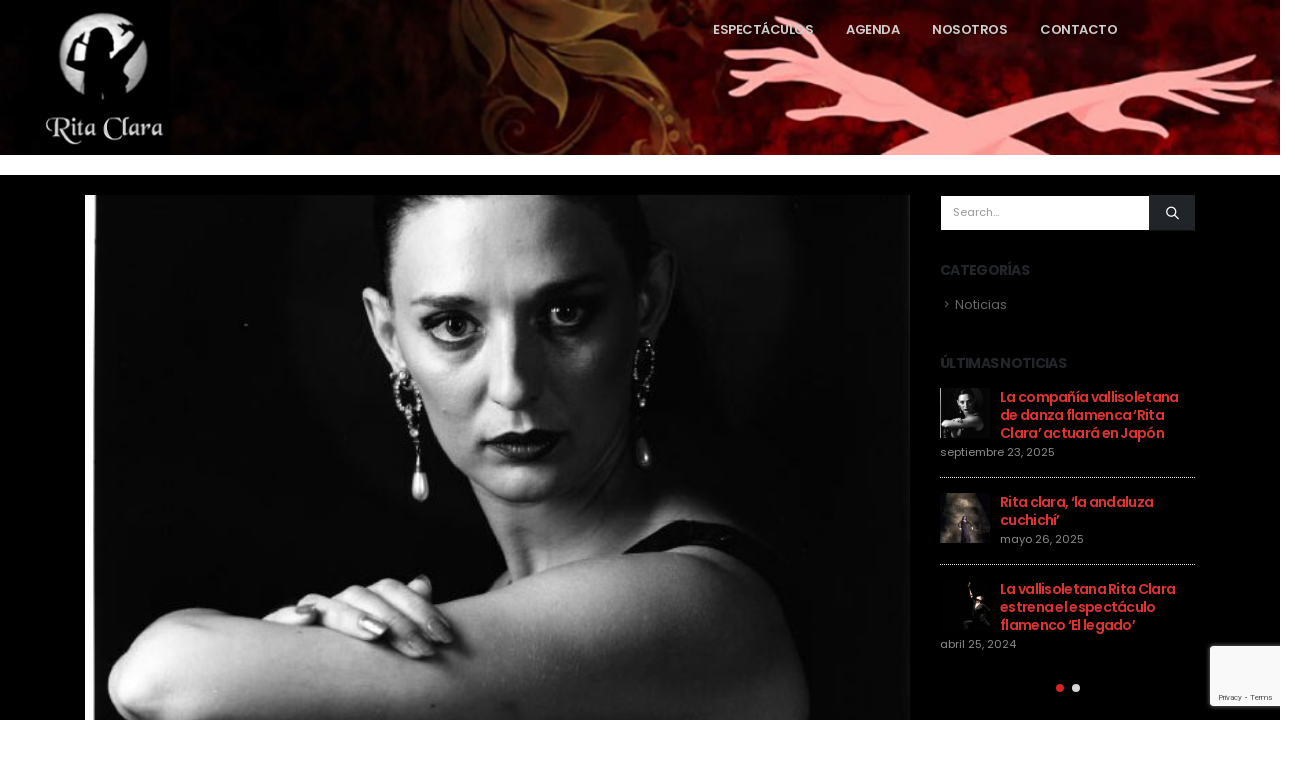

--- FILE ---
content_type: text/html; charset=UTF-8
request_url: https://www.ritaclara.com/rita-clara-mostrara-su-arte-en-fuentesauco/
body_size: 16798
content:
	<!DOCTYPE html>
	<html  lang="es" prefix="og: http://ogp.me/ns# fb: http://ogp.me/ns/fb#">
	<head>
		<meta http-equiv="X-UA-Compatible" content="IE=edge" />
		<meta http-equiv="Content-Type" content="text/html; charset=UTF-8" />
		<meta name="viewport" content="width=device-width, initial-scale=1, minimum-scale=1" />

		<link rel="profile" href="https://gmpg.org/xfn/11" />
		<link rel="pingback" href="https://www.ritaclara.com/xmlrpc.php" />
		<title>Rita Clara mostrará su arte en Fuentesaúco &#8211; Rita Clara</title>
<meta name='robots' content='max-image-preview:large' />
<link rel="alternate" type="application/rss+xml" title="Rita Clara &raquo; Feed" href="https://www.ritaclara.com/feed/" />
<link rel="alternate" type="application/rss+xml" title="Rita Clara &raquo; Feed de los comentarios" href="https://www.ritaclara.com/comments/feed/" />
<link rel="alternate" type="application/rss+xml" title="Rita Clara &raquo; Comentario Rita Clara mostrará su arte en Fuentesaúco del feed" href="https://www.ritaclara.com/rita-clara-mostrara-su-arte-en-fuentesauco/feed/" />
<link rel="alternate" title="oEmbed (JSON)" type="application/json+oembed" href="https://www.ritaclara.com/wp-json/oembed/1.0/embed?url=https%3A%2F%2Fwww.ritaclara.com%2Frita-clara-mostrara-su-arte-en-fuentesauco%2F" />
<link rel="alternate" title="oEmbed (XML)" type="text/xml+oembed" href="https://www.ritaclara.com/wp-json/oembed/1.0/embed?url=https%3A%2F%2Fwww.ritaclara.com%2Frita-clara-mostrara-su-arte-en-fuentesauco%2F&#038;format=xml" />
		<link rel="shortcut icon" href="//www.ritaclara.com/wp-content/themes/porto/images/logo/favicon.png" type="image/x-icon" />
				<link rel="apple-touch-icon" href="//www.ritaclara.com/wp-content/themes/porto/images/logo/apple-touch-icon.png" />
				<link rel="apple-touch-icon" sizes="120x120" href="//www.ritaclara.com/wp-content/themes/porto/images/logo/apple-touch-icon_120x120.png" />
				<link rel="apple-touch-icon" sizes="76x76" href="//www.ritaclara.com/wp-content/themes/porto/images/logo/apple-touch-icon_76x76.png" />
				<link rel="apple-touch-icon" sizes="152x152" href="//www.ritaclara.com/wp-content/themes/porto/images/logo/apple-touch-icon_152x152.png" />
			<meta name="twitter:card" content="summary_large_image">
	<meta property="twitter:title" content="Rita Clara mostrará su arte en Fuentesaúco"/>
	<meta property="og:title" content="Rita Clara mostrará su arte en Fuentesaúco"/>
	<meta property="og:type" content="website"/>
	<meta property="og:url" content="https://www.ritaclara.com/rita-clara-mostrara-su-arte-en-fuentesauco/"/>
	<meta property="og:site_name" content="Rita Clara"/>
	<meta property="og:description" content="El próximo 6 de noviembre a las 22:00 horas en el teatro Municipal de Fuentesaúco, Rita Clara presentará "Momentos flamencos" donde hace un recorrido por los palos más emblemáticos del flamenco. Baile, cante, guitarra en un montaje considerado de los más puros dentro del universo&hellip;"/>

						<meta property="og:image" content="https://www.ritaclara.com/wp-content/uploads/2022/08/rita_af.jpg"/>
				<style id='wp-img-auto-sizes-contain-inline-css'>
img:is([sizes=auto i],[sizes^="auto," i]){contain-intrinsic-size:3000px 1500px}
/*# sourceURL=wp-img-auto-sizes-contain-inline-css */
</style>

<style id='wp-emoji-styles-inline-css'>

	img.wp-smiley, img.emoji {
		display: inline !important;
		border: none !important;
		box-shadow: none !important;
		height: 1em !important;
		width: 1em !important;
		margin: 0 0.07em !important;
		vertical-align: -0.1em !important;
		background: none !important;
		padding: 0 !important;
	}
/*# sourceURL=wp-emoji-styles-inline-css */
</style>
<link rel='stylesheet' id='wp-block-library-css' href='https://www.ritaclara.com/wp-includes/css/dist/block-library/style.min.css?ver=6.9' media='all' />
<style id='global-styles-inline-css'>
:root{--wp--preset--aspect-ratio--square: 1;--wp--preset--aspect-ratio--4-3: 4/3;--wp--preset--aspect-ratio--3-4: 3/4;--wp--preset--aspect-ratio--3-2: 3/2;--wp--preset--aspect-ratio--2-3: 2/3;--wp--preset--aspect-ratio--16-9: 16/9;--wp--preset--aspect-ratio--9-16: 9/16;--wp--preset--color--black: #000000;--wp--preset--color--cyan-bluish-gray: #abb8c3;--wp--preset--color--white: #ffffff;--wp--preset--color--pale-pink: #f78da7;--wp--preset--color--vivid-red: #cf2e2e;--wp--preset--color--luminous-vivid-orange: #ff6900;--wp--preset--color--luminous-vivid-amber: #fcb900;--wp--preset--color--light-green-cyan: #7bdcb5;--wp--preset--color--vivid-green-cyan: #00d084;--wp--preset--color--pale-cyan-blue: #8ed1fc;--wp--preset--color--vivid-cyan-blue: #0693e3;--wp--preset--color--vivid-purple: #9b51e0;--wp--preset--color--primary: var(--porto-primary-color);--wp--preset--color--secondary: var(--porto-secondary-color);--wp--preset--color--tertiary: var(--porto-tertiary-color);--wp--preset--color--quaternary: var(--porto-quaternary-color);--wp--preset--color--dark: var(--porto-dark-color);--wp--preset--color--light: var(--porto-light-color);--wp--preset--color--primary-hover: var(--porto-primary-light-5);--wp--preset--gradient--vivid-cyan-blue-to-vivid-purple: linear-gradient(135deg,rgb(6,147,227) 0%,rgb(155,81,224) 100%);--wp--preset--gradient--light-green-cyan-to-vivid-green-cyan: linear-gradient(135deg,rgb(122,220,180) 0%,rgb(0,208,130) 100%);--wp--preset--gradient--luminous-vivid-amber-to-luminous-vivid-orange: linear-gradient(135deg,rgb(252,185,0) 0%,rgb(255,105,0) 100%);--wp--preset--gradient--luminous-vivid-orange-to-vivid-red: linear-gradient(135deg,rgb(255,105,0) 0%,rgb(207,46,46) 100%);--wp--preset--gradient--very-light-gray-to-cyan-bluish-gray: linear-gradient(135deg,rgb(238,238,238) 0%,rgb(169,184,195) 100%);--wp--preset--gradient--cool-to-warm-spectrum: linear-gradient(135deg,rgb(74,234,220) 0%,rgb(151,120,209) 20%,rgb(207,42,186) 40%,rgb(238,44,130) 60%,rgb(251,105,98) 80%,rgb(254,248,76) 100%);--wp--preset--gradient--blush-light-purple: linear-gradient(135deg,rgb(255,206,236) 0%,rgb(152,150,240) 100%);--wp--preset--gradient--blush-bordeaux: linear-gradient(135deg,rgb(254,205,165) 0%,rgb(254,45,45) 50%,rgb(107,0,62) 100%);--wp--preset--gradient--luminous-dusk: linear-gradient(135deg,rgb(255,203,112) 0%,rgb(199,81,192) 50%,rgb(65,88,208) 100%);--wp--preset--gradient--pale-ocean: linear-gradient(135deg,rgb(255,245,203) 0%,rgb(182,227,212) 50%,rgb(51,167,181) 100%);--wp--preset--gradient--electric-grass: linear-gradient(135deg,rgb(202,248,128) 0%,rgb(113,206,126) 100%);--wp--preset--gradient--midnight: linear-gradient(135deg,rgb(2,3,129) 0%,rgb(40,116,252) 100%);--wp--preset--font-size--small: 13px;--wp--preset--font-size--medium: 20px;--wp--preset--font-size--large: 36px;--wp--preset--font-size--x-large: 42px;--wp--preset--spacing--20: 0.44rem;--wp--preset--spacing--30: 0.67rem;--wp--preset--spacing--40: 1rem;--wp--preset--spacing--50: 1.5rem;--wp--preset--spacing--60: 2.25rem;--wp--preset--spacing--70: 3.38rem;--wp--preset--spacing--80: 5.06rem;--wp--preset--shadow--natural: 6px 6px 9px rgba(0, 0, 0, 0.2);--wp--preset--shadow--deep: 12px 12px 50px rgba(0, 0, 0, 0.4);--wp--preset--shadow--sharp: 6px 6px 0px rgba(0, 0, 0, 0.2);--wp--preset--shadow--outlined: 6px 6px 0px -3px rgb(255, 255, 255), 6px 6px rgb(0, 0, 0);--wp--preset--shadow--crisp: 6px 6px 0px rgb(0, 0, 0);}:where(.is-layout-flex){gap: 0.5em;}:where(.is-layout-grid){gap: 0.5em;}body .is-layout-flex{display: flex;}.is-layout-flex{flex-wrap: wrap;align-items: center;}.is-layout-flex > :is(*, div){margin: 0;}body .is-layout-grid{display: grid;}.is-layout-grid > :is(*, div){margin: 0;}:where(.wp-block-columns.is-layout-flex){gap: 2em;}:where(.wp-block-columns.is-layout-grid){gap: 2em;}:where(.wp-block-post-template.is-layout-flex){gap: 1.25em;}:where(.wp-block-post-template.is-layout-grid){gap: 1.25em;}.has-black-color{color: var(--wp--preset--color--black) !important;}.has-cyan-bluish-gray-color{color: var(--wp--preset--color--cyan-bluish-gray) !important;}.has-white-color{color: var(--wp--preset--color--white) !important;}.has-pale-pink-color{color: var(--wp--preset--color--pale-pink) !important;}.has-vivid-red-color{color: var(--wp--preset--color--vivid-red) !important;}.has-luminous-vivid-orange-color{color: var(--wp--preset--color--luminous-vivid-orange) !important;}.has-luminous-vivid-amber-color{color: var(--wp--preset--color--luminous-vivid-amber) !important;}.has-light-green-cyan-color{color: var(--wp--preset--color--light-green-cyan) !important;}.has-vivid-green-cyan-color{color: var(--wp--preset--color--vivid-green-cyan) !important;}.has-pale-cyan-blue-color{color: var(--wp--preset--color--pale-cyan-blue) !important;}.has-vivid-cyan-blue-color{color: var(--wp--preset--color--vivid-cyan-blue) !important;}.has-vivid-purple-color{color: var(--wp--preset--color--vivid-purple) !important;}.has-black-background-color{background-color: var(--wp--preset--color--black) !important;}.has-cyan-bluish-gray-background-color{background-color: var(--wp--preset--color--cyan-bluish-gray) !important;}.has-white-background-color{background-color: var(--wp--preset--color--white) !important;}.has-pale-pink-background-color{background-color: var(--wp--preset--color--pale-pink) !important;}.has-vivid-red-background-color{background-color: var(--wp--preset--color--vivid-red) !important;}.has-luminous-vivid-orange-background-color{background-color: var(--wp--preset--color--luminous-vivid-orange) !important;}.has-luminous-vivid-amber-background-color{background-color: var(--wp--preset--color--luminous-vivid-amber) !important;}.has-light-green-cyan-background-color{background-color: var(--wp--preset--color--light-green-cyan) !important;}.has-vivid-green-cyan-background-color{background-color: var(--wp--preset--color--vivid-green-cyan) !important;}.has-pale-cyan-blue-background-color{background-color: var(--wp--preset--color--pale-cyan-blue) !important;}.has-vivid-cyan-blue-background-color{background-color: var(--wp--preset--color--vivid-cyan-blue) !important;}.has-vivid-purple-background-color{background-color: var(--wp--preset--color--vivid-purple) !important;}.has-black-border-color{border-color: var(--wp--preset--color--black) !important;}.has-cyan-bluish-gray-border-color{border-color: var(--wp--preset--color--cyan-bluish-gray) !important;}.has-white-border-color{border-color: var(--wp--preset--color--white) !important;}.has-pale-pink-border-color{border-color: var(--wp--preset--color--pale-pink) !important;}.has-vivid-red-border-color{border-color: var(--wp--preset--color--vivid-red) !important;}.has-luminous-vivid-orange-border-color{border-color: var(--wp--preset--color--luminous-vivid-orange) !important;}.has-luminous-vivid-amber-border-color{border-color: var(--wp--preset--color--luminous-vivid-amber) !important;}.has-light-green-cyan-border-color{border-color: var(--wp--preset--color--light-green-cyan) !important;}.has-vivid-green-cyan-border-color{border-color: var(--wp--preset--color--vivid-green-cyan) !important;}.has-pale-cyan-blue-border-color{border-color: var(--wp--preset--color--pale-cyan-blue) !important;}.has-vivid-cyan-blue-border-color{border-color: var(--wp--preset--color--vivid-cyan-blue) !important;}.has-vivid-purple-border-color{border-color: var(--wp--preset--color--vivid-purple) !important;}.has-vivid-cyan-blue-to-vivid-purple-gradient-background{background: var(--wp--preset--gradient--vivid-cyan-blue-to-vivid-purple) !important;}.has-light-green-cyan-to-vivid-green-cyan-gradient-background{background: var(--wp--preset--gradient--light-green-cyan-to-vivid-green-cyan) !important;}.has-luminous-vivid-amber-to-luminous-vivid-orange-gradient-background{background: var(--wp--preset--gradient--luminous-vivid-amber-to-luminous-vivid-orange) !important;}.has-luminous-vivid-orange-to-vivid-red-gradient-background{background: var(--wp--preset--gradient--luminous-vivid-orange-to-vivid-red) !important;}.has-very-light-gray-to-cyan-bluish-gray-gradient-background{background: var(--wp--preset--gradient--very-light-gray-to-cyan-bluish-gray) !important;}.has-cool-to-warm-spectrum-gradient-background{background: var(--wp--preset--gradient--cool-to-warm-spectrum) !important;}.has-blush-light-purple-gradient-background{background: var(--wp--preset--gradient--blush-light-purple) !important;}.has-blush-bordeaux-gradient-background{background: var(--wp--preset--gradient--blush-bordeaux) !important;}.has-luminous-dusk-gradient-background{background: var(--wp--preset--gradient--luminous-dusk) !important;}.has-pale-ocean-gradient-background{background: var(--wp--preset--gradient--pale-ocean) !important;}.has-electric-grass-gradient-background{background: var(--wp--preset--gradient--electric-grass) !important;}.has-midnight-gradient-background{background: var(--wp--preset--gradient--midnight) !important;}.has-small-font-size{font-size: var(--wp--preset--font-size--small) !important;}.has-medium-font-size{font-size: var(--wp--preset--font-size--medium) !important;}.has-large-font-size{font-size: var(--wp--preset--font-size--large) !important;}.has-x-large-font-size{font-size: var(--wp--preset--font-size--x-large) !important;}
/*# sourceURL=global-styles-inline-css */
</style>

<style id='classic-theme-styles-inline-css'>
/*! This file is auto-generated */
.wp-block-button__link{color:#fff;background-color:#32373c;border-radius:9999px;box-shadow:none;text-decoration:none;padding:calc(.667em + 2px) calc(1.333em + 2px);font-size:1.125em}.wp-block-file__button{background:#32373c;color:#fff;text-decoration:none}
/*# sourceURL=/wp-includes/css/classic-themes.min.css */
</style>
<link rel='stylesheet' id='contact-form-7-css' href='https://www.ritaclara.com/wp-content/plugins/contact-form-7/includes/css/styles.css?ver=6.1.4' media='all' />
<link rel='stylesheet' id='porto-css-vars-css' href='https://www.ritaclara.com/wp-content/uploads/porto_styles/theme_css_vars.css?ver=7.6.3' media='all' />
<link rel='stylesheet' id='js_composer_front-css' href='https://www.ritaclara.com/wp-content/plugins/js_composer/assets/css/js_composer.min.css?ver=8.7.2' media='all' />
<link rel='stylesheet' id='bootstrap-css' href='https://www.ritaclara.com/wp-content/uploads/porto_styles/bootstrap.css?ver=7.6.3' media='all' />
<link rel='stylesheet' id='porto-plugins-css' href='https://www.ritaclara.com/wp-content/themes/porto/css/plugins.css?ver=7.6.3' media='all' />
<link rel='stylesheet' id='porto-theme-css' href='https://www.ritaclara.com/wp-content/themes/porto/css/theme.css?ver=7.6.3' media='all' />
<link rel='stylesheet' id='porto-animate-css' href='https://www.ritaclara.com/wp-content/themes/porto/css/part/animate.css?ver=7.6.3' media='all' />
<link rel='stylesheet' id='porto-widget-tw-tweet-css' href='https://www.ritaclara.com/wp-content/themes/porto/css/part/widget-tw-tweet.css?ver=7.6.3' media='all' />
<link rel='stylesheet' id='porto-widget-text-css' href='https://www.ritaclara.com/wp-content/themes/porto/css/part/widget-text.css?ver=7.6.3' media='all' />
<link rel='stylesheet' id='porto-widget-tag-cloud-css' href='https://www.ritaclara.com/wp-content/themes/porto/css/part/widget-tag-cloud.css?ver=7.6.3' media='all' />
<link rel='stylesheet' id='porto-widget-follow-us-css' href='https://www.ritaclara.com/wp-content/themes/porto/css/part/widget-follow-us.css?ver=7.6.3' media='all' />
<link rel='stylesheet' id='porto-blog-legacy-css' href='https://www.ritaclara.com/wp-content/themes/porto/css/part/blog-legacy.css?ver=7.6.3' media='all' />
<link rel='stylesheet' id='porto-header-legacy-css' href='https://www.ritaclara.com/wp-content/themes/porto/css/part/header-legacy.css?ver=7.6.3' media='all' />
<link rel='stylesheet' id='porto-footer-legacy-css' href='https://www.ritaclara.com/wp-content/themes/porto/css/part/footer-legacy.css?ver=7.6.3' media='all' />
<link rel='stylesheet' id='porto-nav-panel-css' href='https://www.ritaclara.com/wp-content/themes/porto/css/part/nav-panel.css?ver=7.6.3' media='all' />
<link rel='stylesheet' id='porto-media-mobile-sidebar-css' href='https://www.ritaclara.com/wp-content/themes/porto/css/part/media-mobile-sidebar.css?ver=7.6.3' media='(max-width:991px)' />
<link rel='stylesheet' id='porto-theme-portfolio-css' href='https://www.ritaclara.com/wp-content/themes/porto/css/theme_portfolio.css?ver=7.6.3' media='all' />
<link rel='stylesheet' id='porto-theme-member-css' href='https://www.ritaclara.com/wp-content/themes/porto/css/theme_member.css?ver=7.6.3' media='all' />
<link rel='stylesheet' id='porto-theme-event-css' href='https://www.ritaclara.com/wp-content/themes/porto/css/theme_event.css?ver=7.6.3' media='all' />
<link rel='stylesheet' id='porto-shortcodes-css' href='https://www.ritaclara.com/wp-content/uploads/porto_styles/shortcodes.css?ver=7.6.3' media='all' />
<link rel='stylesheet' id='porto-theme-wpb-css' href='https://www.ritaclara.com/wp-content/themes/porto/css/theme_wpb.css?ver=7.6.3' media='all' />
<link rel='stylesheet' id='porto-dynamic-style-css' href='https://www.ritaclara.com/wp-content/uploads/porto_styles/dynamic_style.css?ver=7.6.3' media='all' />
<link rel='stylesheet' id='porto-type-builder-css' href='https://www.ritaclara.com/wp-content/plugins/porto-functionality/builders/assets/type-builder.css?ver=3.7.1' media='all' />
<link rel='stylesheet' id='porto-style-css' href='https://www.ritaclara.com/wp-content/themes/porto/style.css?ver=7.6.3' media='all' />
<style id='porto-style-inline-css'>
.side-header-narrow-bar-logo{max-width:130px}@media (min-width:992px){}.page-top .page-title-wrap{line-height:0}.page-top .page-title:not(.b-none):after{content:'';position:absolute;width:100%;left:0;border-bottom:5px solid var(--porto-primary-color);bottom:-32px}#header.sticky-header .main-menu > li.menu-item > a,#header.sticky-header .main-menu > li.menu-custom-content a{color:#cecece}#header.sticky-header .main-menu > li.menu-item:hover > a,#header.sticky-header .main-menu > li.menu-item.active:hover > a,#header.sticky-header .main-menu > li.menu-custom-content:hover a{color:#ffffff}#header.sticky-header .main-menu > li.menu-item.active > a,#header.sticky-header .main-menu > li.menu-custom-content.active a{color:#ffffff}#header .mobile-toggle{font-size:30px;background-color:#000000;color:#ffffff}@media (min-width:1470px){.container{max-width:1440px}}.sort-source-style-3{-ms-flex-pack:start;justify-content:flex-start}b{font-weight:900}.progress-label{font-size:.8em}.btn-call-to-action .btn{font-size:1em;font-weight:600;text-transform:none}.portfolio-item .thumb-info{background:#f4f4f4}.image-box .porto-sicon-header p{letter-spacing:-0.05em}#footer .share-links{text-align:center}#footer .share-links a{box-shadow:none;width:48px;height:48px;line-height:48px}#footer .footer-main>.container{padding:3.5rem 0 .9rem}.footer-bottom{border-top:1px solid rgba(255,255,255,0.05)}#footer .footer-bottom p{margin:0}.footer-bottom span span,.footer-bottom span a{opacity:.7}#footer .follow-us .share-links a:not(:hover){background-color:rgba(255,255,255,.04)}
/*# sourceURL=porto-style-inline-css */
</style>
<link rel='stylesheet' id='styles-child-css' href='https://www.ritaclara.com/wp-content/themes/porto-child/style.css?ver=6.9' media='all' />
<script src="https://www.ritaclara.com/wp-includes/js/jquery/jquery.min.js?ver=3.7.1" id="jquery-core-js"></script>
<script src="https://www.ritaclara.com/wp-includes/js/jquery/jquery-migrate.min.js?ver=3.4.1" id="jquery-migrate-js"></script>
<script></script><link rel="https://api.w.org/" href="https://www.ritaclara.com/wp-json/" /><link rel="alternate" title="JSON" type="application/json" href="https://www.ritaclara.com/wp-json/wp/v2/posts/3112" /><link rel="EditURI" type="application/rsd+xml" title="RSD" href="https://www.ritaclara.com/xmlrpc.php?rsd" />
<meta name="generator" content="WordPress 6.9" />
<link rel="canonical" href="https://www.ritaclara.com/rita-clara-mostrara-su-arte-en-fuentesauco/" />
<link rel='shortlink' href='https://www.ritaclara.com/?p=3112' />
		<script type="text/javascript" id="webfont-queue">
		WebFontConfig = {
			google: { families: [ 'Poppins:300,400,500,600,700,800','Shadows+Into+Light:400,700','Playfair+Display:400,700' ] }
		};
		(function(d) {
			var wf = d.createElement('script'), s = d.scripts[d.scripts.length - 1];
			wf.src = 'https://www.ritaclara.com/wp-content/themes/porto/js/libs/webfont.js';
			wf.async = true;
			s.parentNode.insertBefore(wf, s);
		})(document);</script>
		<meta name="generator" content="Powered by WPBakery Page Builder - drag and drop page builder for WordPress."/>
		<style id="wp-custom-css">
			/*Color fondo Body*/
#main {
    background-color: #000000 !important;
}

/*Sticky header BG*/
#header.sticky-header .header-main, .fixed-header #header.sticky-header .header-main {
    background-color: rgb(0 0 0);
}

/*BG Panel mobile*/
#nav-panel .accordion-menu li.menu-item.active > a, #nav-panel .accordion-menu li.menu-item:hover > a, #nav-panel .accordion-menu .sub-menu li:not(.active):hover > a {
    background: #000000;
}

/*Color Eventos*/
.post-event-list .post-event-content {
    color: #000;
    padding: 1.5rem 1rem;
}

/*Ocultar titulo Evento*/
.post-event-list .post-event-content h4 a {
    color: inherit !important;
    opacity: .7;
    font-size: 14px;
    font-weight: 400;
    letter-spacing: 0;
    display: none;
}

/*Hover sobre eventos*/
.post-event-list .read-more:hover {
    display: inline-block;
    font-size: 0.8rem !important;
    line-height: 1.5;
    border: 2px solid;
    color: inherit;
    border-radius: 2rem;
    padding: 1.1rem 2.4rem 1rem;
    font-weight: 600;
    text-transform: uppercase;
    text-decoration: none;
    transition: all .25s;
		color: red;
}

/*Alineacion social*/
#footer .share-links {
    text-align: left;
}

/* Para que no aparezcan en desktop:*/

@media screen and (min-width:1024px) {
	#footer-mobile{
		display: none;
	} 

}


/*Para que no aparezcan en mobile:*/

@media screen and (max-width:760px) {
	#footer-desktop{
		display: none;
	} 
	#footer-desktop-02{
		display: none;
	} 

}		</style>
		<noscript><style> .wpb_animate_when_almost_visible { opacity: 1; }</style></noscript>	</head>
	<body class="wp-singular post-template-default single single-post postid-3112 single-format-standard wp-embed-responsive wp-theme-porto wp-child-theme-porto-child porto-breadcrumbs-bb full blog-1 wpb-js-composer js-comp-ver-8.7.2 vc_responsive">
	
	<div class="page-wrapper"><!-- page wrapper -->
		
											<!-- header wrapper -->
				<div class="header-wrapper">
										
<header  id="header" class="header-builder header-builder-p">
<div class="porto-block" data-id="2664"><style>.vc_custom_1660299295249{background-image: url(https://www.ritaclara.com/wp-content/uploads/2022/08/header-bg.jpg?id=3014) !important;background-position: center !important;background-repeat: no-repeat !important;background-size: cover !important;}.vc_custom_1660299568724{background: #000000 url(https://www.ritaclara.com/wp-content/uploads/2022/08/WhatsApp-Image-2022-08-12-at-11.49.59-AM.jpeg?id=3012) !important;background-position: center !important;background-repeat: no-repeat !important;background-size: cover !important;}.vc_custom_1660298462033{background-color: #000000 !important;}.vc_custom_1694074871184{padding-left: 30% !important;}.vc_custom_1660294828131{padding-left: 30% !important;}.vc_custom_1660670750643{background-color: #ffffff !important;}.vc_custom_1660295559350{margin-top: 90px !important;padding-left: 30% !important;}.vc_custom_1660294215257{background-color: #dd3333 !important;}.vc_custom_1660294221955{background-color: #eeee22 !important;}.vc_custom_1660294227722{background-color: #dd9933 !important;}.vc_custom_1660294234421{background-color: #8224e3 !important;}.wpb_custom_76689a717674097c31cf027396a617f1.mobile-toggle{ padding-bottom:10px!important; padding-left: 10px!important;}.alineacion{
    align-content: flex-start;
}


#header .mobile-toggle {
    cursor: pointer;
    padding: 10px 10px;
    text-align: center;
    vertical-align: middle;
    margin: 8px 18px 18px 1em;
    line-height: 20px;
    border-radius: 0.25rem;
}

.vc_custom_1660298599328 {
    background-position: right !important;
    background-repeat: no-repeat !important;
}

#header .logo img {
    color: transparent;
    max-width: 100%;
    transform-origin: left center;
    margin-left: 40px !important;
}

@media screen and (max-width:760px) {
#header .logo img {
    color: transparent;
    max-width: 100%;
    transform-origin: left center;
    margin-left: -35px !important;
}
}</style><div class="vc_row wpb_row row top-row vc_custom_1660299295249 vc_row-has-fill wpb_custom_034b39d9bc6c6b310d69e39f0ccf274f"><div class="vc_column_container col-md-12 d-none d-md-block"><div class="wpb_wrapper vc_column-inner"><div class="vc_row wpb_row vc_inner row"><div class="vc_column_container col-md-3"><div class="wpb_wrapper vc_column-inner">
	<div class="logo wpb_custom_1c5be94e08328b7326efe21c5063bd7b">
	<a aria-label="Site Logo" href="https://www.ritaclara.com/" title="Rita Clara - "  rel="home">
		<img class="img-responsive standard-logo retina-logo" width="130" src="//www.ritaclara.com/wp-content/uploads/2022/08/rita-logo2.jpg" alt="Rita Clara" />	</a>
	</div>
	</div></div><div class="vc_column_container col-md-9 vc_custom_1694074871184"><div class="wpb_wrapper vc_column-inner"><ul id="menu-principal" class="wpb_custom_b83cf44ab1a55d4eaf1566accd7eb16e main-menu mega-menu"><li id="nav-menu-item-2657" class="menu-item menu-item-type-custom menu-item-object-custom menu-item-home narrow"><a href="https://www.ritaclara.com/#espectaculos">Espectáculos</a></li>
<li id="nav-menu-item-2658" class="menu-item menu-item-type-custom menu-item-object-custom menu-item-home narrow"><a href="https://www.ritaclara.com/#agenda">Agenda</a></li>
<li id="nav-menu-item-2950" class="menu-item menu-item-type-post_type menu-item-object-page narrow"><a href="https://www.ritaclara.com/nosotros/">Nosotros</a></li>
<li id="nav-menu-item-3236" class="menu-item menu-item-type-post_type menu-item-object-page narrow"><a href="https://www.ritaclara.com/contacto/">Contacto</a></li>
</ul></div></div></div></div></div></div><div class="vc_row wpb_row row top-row vc_custom_1660299568724 vc_row-has-fill vc_row-o-content-bottom vc_row-flex wpb_custom_034b39d9bc6c6b310d69e39f0ccf274f"><div class="vc_column_container flex-1 d-md-none"><div class="wpb_wrapper vc_column-inner">
	<div class="logo wpb_custom_1c5be94e08328b7326efe21c5063bd7b">
	<a aria-label="Site Logo" href="https://www.ritaclara.com/" title="Rita Clara - "  rel="home">
		<img class="img-responsive standard-logo retina-logo" width="130" src="//www.ritaclara.com/wp-content/uploads/2022/08/rita-logo2.jpg" alt="Rita Clara" />	</a>
	</div>
	</div></div><div class="vc_column_container flex-auto d-md-none vc_custom_1660294828131"><div class="wpb_wrapper vc_column-inner"><a  aria-label="Mobile Menu" href="#" class="mobile-toggle  wpb_custom_76689a717674097c31cf027396a617f1"><i class="fas fa-bars"></i></a></div></div></div><div class="vc_row wpb_row row top-row wpb_custom_034b39d9bc6c6b310d69e39f0ccf274f"><div class="vc_column_container col-md-12 col-3 vc_custom_1660670750643"><div class="wpb_wrapper vc_column-inner"><div class="vc_empty_space"   style="height: 20px"><span class="vc_empty_space_inner"></span></div></div></div></div></div>
<nav id="nav-panel">
	<div class="container">
		<div class="mobile-nav-wrap">
		<div class="menu-wrap"><ul id="menu-principal-1" class="mobile-menu accordion-menu"><li id="accordion-menu-item-2657" class="menu-item menu-item-type-custom menu-item-object-custom menu-item-home"><a href="https://www.ritaclara.com/#espectaculos">Espectáculos</a></li>
<li id="accordion-menu-item-2658" class="menu-item menu-item-type-custom menu-item-object-custom menu-item-home"><a href="https://www.ritaclara.com/#agenda">Agenda</a></li>
<li id="accordion-menu-item-2950" class="menu-item menu-item-type-post_type menu-item-object-page"><a href="https://www.ritaclara.com/nosotros/">Nosotros</a></li>
<li id="accordion-menu-item-3236" class="menu-item menu-item-type-post_type menu-item-object-page"><a href="https://www.ritaclara.com/contacto/">Contacto</a></li>
</ul></div>		</div>
	</div>
</nav>
</header>

									</div>
				<!-- end header wrapper -->
			
			
			
		<div id="main" class="column2 column2-right-sidebar boxed no-breadcrumbs"><!-- main -->

			<div class="container">
			<div class="row main-content-wrap">

			<!-- main content -->
			<div class="main-content col-lg-9">

			
<div id="content" role="main" class="porto-single-page">

	
			
<article class="post-large post-3112 post type-post status-publish format-standard has-post-thumbnail hentry category-noticias">

		<div class="post-image single">
		<div class="post-slideshow porto-carousel owl-carousel has-ccols ccols-1  nav-inside nav-inside-center nav-style-2 show-nav-hover" data-plugin-options='{"nav":true}'>
											<div>
								<div class="img-thumbnail">
						<img width="600" height="445" src="https://www.ritaclara.com/wp-content/uploads/2022/08/rita_af-600x445.jpg" class="owl-lazy img-responsive" alt="" decoding="async" fetchpriority="high" />													<span class="zoom" data-src="https://www.ritaclara.com/wp-content/uploads/2022/08/rita_af.jpg" data-title=""><i class="fas fa-search"></i></span>
											</div>
								</div>
								</div>
		
			</div>
	
			<div class="post-date">
			<span class="day">12</span><span class="month">Ago</span><time datetime="2022-08-12">agosto 12, 2022</time>		</div>
	
	<div class="post-content">
					<h2 class="entry-title">Rita Clara mostrará su arte en Fuentesaúco</h2>
				<span class="vcard" style="display: none;"><span class="fn"><a href="https://www.ritaclara.com/author/admin_bcxtf140/" title="Entradas de admin" rel="author">admin</a></span></span><span class="updated" style="display:none">2022-08-12T14:12:17+02:00</span>
		<!-- Post meta before content -->
		
<div class="post-meta ">
				<span class="meta-author">
					<i class="far fa-user"></i>
							<span>By</span>
					<a href="https://www.ritaclara.com/author/admin_bcxtf140/" title="Entradas de admin" rel="author">admin</a>		</span>
				<span class="meta-cats">
					<i class="far fa-folder"></i>
					<a href="https://www.ritaclara.com/category/noticias/" rel="category tag">Noticias</a>		</span>
					<span class="meta-comments">
					<i class="far fa-comments"></i>
					<a href="https://www.ritaclara.com/rita-clara-mostrara-su-arte-en-fuentesauco/#respond" class="hash-scroll">0 Comments</a>		</span>
	
	
	</div>

		<div class="entry-content">
			<p>El próximo 6 de noviembre a las 22:00 horas en el teatro Municipal de Fuentesaúco, Rita Clara presentará «Momentos flamencos» donde hace un recorrido por los palos más emblemáticos del flamenco. Baile, cante, guitarra en un montaje considerado de los más puros dentro del universo flamenco que hoy podemos ver. Estrenado en Estrasburgo en Diciembre del 2006, Rita Clara muestra pasión y dominio de estilos diferentes, haciendo vibrar al espectador con su fuerza arrebatadora y estilo personal. Jesús Rodríguez (creador de la música), Carlos Blanco (guitarra), Ricardo Sanz (bailaor), Oscar Pariente (cante) y Alberto farto (percusión), la acompañarán en esta noche sin ninguna duda mágica y con mucho duende.</p>
		</div>

		<!-- Post meta after content -->
		
	</div>

					<div class="post-share post-block">
					<h3><i class="fas fa-share"></i>Share this post</h3>
							<div class="share-links"><a href="https://www.facebook.com/sharer.php?u=https://www.ritaclara.com/rita-clara-mostrara-su-arte-en-fuentesauco/" target="_blank"  rel="noopener noreferrer nofollow" data-bs-tooltip data-bs-placement='bottom' title="Facebook" class="share-facebook">Facebook</a>
		<a href="https://twitter.com/intent/tweet?text=Rita+Clara+mostrar%C3%A1+su+arte+en+Fuentesa%C3%BAco&amp;url=https://www.ritaclara.com/rita-clara-mostrara-su-arte-en-fuentesauco/" target="_blank"  rel="noopener noreferrer nofollow" data-bs-tooltip data-bs-placement='bottom' title="X" class="share-twitter">Twitter</a>
		<a href="https://www.linkedin.com/shareArticle?mini=true&amp;url=https://www.ritaclara.com/rita-clara-mostrara-su-arte-en-fuentesauco/&amp;title=Rita+Clara+mostrar%C3%A1+su+arte+en+Fuentesa%C3%BAco" target="_blank"  rel="noopener noreferrer nofollow" data-bs-tooltip data-bs-placement='bottom' title="LinkedIn" class="share-linkedin">LinkedIn</a>
		<a href="https://plus.google.com/share?url=https://www.ritaclara.com/rita-clara-mostrara-su-arte-en-fuentesauco/" target="_blank"  rel="noopener noreferrer nofollow" data-bs-tooltip data-bs-placement='bottom' title="Google +" class="share-googleplus">Google +</a>
		<a href="mailto:?subject=Rita+Clara+mostrar%C3%A1+su+arte+en+Fuentesa%C3%BAco&amp;body=https://www.ritaclara.com/rita-clara-mostrara-su-arte-en-fuentesauco/" target="_blank"  rel="noopener noreferrer nofollow" data-bs-tooltip data-bs-placement='bottom' title="Email" class="share-email">Email</a>
	</div>			</div>
		
	
	<div class="post-block post-author clearfix">
					<h3><i class="far fa-user"></i>Author</h3>
				<div class="img-thumbnail">
			<img alt='' src='https://secure.gravatar.com/avatar/782af04538faa8153f5aed8f3b8ed772b77d24199a49cdde4784ffa31f7ba36f?s=80&#038;d=mm&#038;r=g' srcset='https://secure.gravatar.com/avatar/782af04538faa8153f5aed8f3b8ed772b77d24199a49cdde4784ffa31f7ba36f?s=160&#038;d=mm&#038;r=g 2x' class='avatar avatar-80 photo' height='80' width='80' decoding='async'/>		</div>
		<p><strong class="name"><a href="https://www.ritaclara.com/author/admin_bcxtf140/" title="Entradas de admin" rel="author">admin</a></strong></p>
		<p class="author-content"></p>
	</div>

			
	<div id="respond" class="comment-respond">
		<h3 id="reply-title" class="comment-reply-title">Deja una respuesta <small><a rel="nofollow" id="cancel-comment-reply-link" href="/rita-clara-mostrara-su-arte-en-fuentesauco/#respond" style="display:none;">Cancelar la respuesta</a></small></h3><p class="must-log-in">Lo siento, debes estar <a href="https://www.ritaclara.com/wp-login.php?redirect_to=https%3A%2F%2Fwww.ritaclara.com%2Frita-clara-mostrara-su-arte-en-fuentesauco%2F">conectado</a> para publicar un comentario.</p>	</div><!-- #respond -->
		
</article>
								<hr class="tall"/>
					<div class="related-posts">
												<h4 class="sub-title">Related <strong>Posts</strong></h4>
						<div class="post-carousel porto-carousel owl-carousel show-nav-title has-ccols has-ccols-spacing ccols-1 ccols-lg-3 ccols-md-3 ccols-sm-2" data-plugin-options="{&quot;themeConfig&quot;:true,&quot;lg&quot;:3,&quot;md&quot;:3,&quot;sm&quot;:2,&quot;margin&quot;:30}">
						<div class="post-item">
	            <link rel="stylesheet" id="porto-thumb-info-css" href="https://www.ritaclara.com/wp-content/themes/porto/css/part/thumb-info.css?ver=7.6.3" type="text/css" media="all" />             		<a aria-label="Go to post page" href="https://www.ritaclara.com/rita-clara-amenizara-noches-de-cultura-2018/"> <span class="post-image thumb-info thumb-info-hide-wrapper-bg m-b-md"> <span class="thumb-info-wrapper"> <img class="img-responsive" width="450" height="231" src="https://www.ritaclara.com/wp-content/uploads/2022/08/250-450x231.jpg" alt="" />
			<span class="zoom" data-src="https://www.ritaclara.com/wp-content/uploads/2022/08/250.jpg" data-title=""><i class="fas fa-search"></i></span>
		</span> </span> </a>
			<div class="post-date">
		<span class="day">16</span><span class="month">Ago</span><time datetime="2022-08-16">agosto 16, 2022</time>	</div>
			<h4><a href="https://www.ritaclara.com/rita-clara-amenizara-noches-de-cultura-2018/">
		Rita Clara amenizará «Noches de Cultura 2018»	</a></h4>
		<div><p class="post-excerpt">Rita Clara amenizará “Noches de Cultura 2018” con “Flamenco sin más”, espectáculo...  <a class="read-more" href="https://www.ritaclara.com/rita-clara-amenizara-noches-de-cultura-2018/">read more <i class="fas fa-angle-right"></i></a></p></div> </div>
<div class="post-item">
			<a aria-label="Go to post page" href="https://www.ritaclara.com/rita-clara-reestrena-amanecer-flamenco/"> <span class="post-image thumb-info thumb-info-hide-wrapper-bg m-b-md"> <span class="thumb-info-wrapper"> <img class="img-responsive" width="450" height="231" src="https://www.ritaclara.com/wp-content/uploads/2022/08/39-450x231.jpg" alt="" />
			<span class="zoom" data-src="https://www.ritaclara.com/wp-content/uploads/2022/08/39.jpg" data-title=""><i class="fas fa-search"></i></span>
		</span> </span> </a>
			<div class="post-date">
		<span class="day">12</span><span class="month">Ago</span><time datetime="2022-08-12">agosto 12, 2022</time>	</div>
			<h4><a href="https://www.ritaclara.com/rita-clara-reestrena-amanecer-flamenco/">
		Rita Clara Reestrena Amanecer Flamenco	</a></h4>
		<div><p class="post-excerpt">El sábado 09 de agosto en Vitigudino Rita Clara reestrena "Amanecer Flamenco",...  <a class="read-more" href="https://www.ritaclara.com/rita-clara-reestrena-amanecer-flamenco/">read more <i class="fas fa-angle-right"></i></a></p></div> </div>
<div class="post-item">
			<a aria-label="Go to post page" href="https://www.ritaclara.com/rita-clara-presenta-en-guijuelo-el-viernes-26-nana-para-despertar/"> <span class="post-image thumb-info thumb-info-hide-wrapper-bg m-b-md"> <span class="thumb-info-wrapper"> <img class="img-responsive" width="450" height="231" src="https://www.ritaclara.com/wp-content/uploads/2022/08/41-450x231.jpg" alt="" />
			<span class="zoom" data-src="https://www.ritaclara.com/wp-content/uploads/2022/08/41.jpg" data-title=""><i class="fas fa-search"></i></span>
		</span> </span> </a>
			<div class="post-date">
		<span class="day">12</span><span class="month">Ago</span><time datetime="2022-08-12">agosto 12, 2022</time>	</div>
			<h4><a href="https://www.ritaclara.com/rita-clara-presenta-en-guijuelo-el-viernes-26-nana-para-despertar/">
		Rita Clara presenta en Guijuelo el viernes 26 Nana para despertar	</a></h4>
		<div><p class="post-excerpt">	
   El próximo 26 de septiembre Rica Clara presenta a...  <a class="read-more" href="https://www.ritaclara.com/rita-clara-presenta-en-guijuelo-el-viernes-26-nana-para-despertar/">read more <i class="fas fa-angle-right"></i></a></p></div> </div>
<div class="post-item">
			<a aria-label="Go to post page" href="https://www.ritaclara.com/el-20-de-octubre-se-estrena-en-serrada-nana-para-despertar/"> <span class="post-image thumb-info thumb-info-hide-wrapper-bg m-b-md"> <span class="thumb-info-wrapper"> <img class="img-responsive" width="450" height="231" src="https://www.ritaclara.com/wp-content/uploads/2022/08/npd_r_s-450x231.jpg" alt="" />
			<span class="zoom" data-src="https://www.ritaclara.com/wp-content/uploads/2022/08/npd_r_s.jpg" data-title=""><i class="fas fa-search"></i></span>
		</span> </span> </a>
			<div class="post-date">
		<span class="day">12</span><span class="month">Ago</span><time datetime="2022-08-12">agosto 12, 2022</time>	</div>
			<h4><a href="https://www.ritaclara.com/el-20-de-octubre-se-estrena-en-serrada-nana-para-despertar/">
		El 20 de Octubre se estrena en Serrada «Nana para despertar»	</a></h4>
		<div><p class="post-excerpt">Rita Clara estrena el próximo 20 de Octubre en Serrada  su último...  <a class="read-more" href="https://www.ritaclara.com/el-20-de-octubre-se-estrena-en-serrada-nana-para-despertar/">read more <i class="fas fa-angle-right"></i></a></p></div> </div>
<div class="post-item">
			<a aria-label="Go to post page" href="https://www.ritaclara.com/la-drogodependencia-al-compas-del-flamenco-el-sabado-en-ampudia-palencia-de-la-mano-de-la-bailaora-rita-clara/"> <span class="post-image thumb-info thumb-info-hide-wrapper-bg m-b-md"> <span class="thumb-info-wrapper"> <img class="img-responsive" width="450" height="231" src="https://www.ritaclara.com/wp-content/uploads/2022/08/277-450x231.jpg" alt="" />
			<span class="zoom" data-src="https://www.ritaclara.com/wp-content/uploads/2022/08/277.jpg" data-title=""><i class="fas fa-search"></i></span>
		</span> </span> </a>
			<div class="post-date">
		<span class="day">16</span><span class="month">Ago</span><time datetime="2022-08-16">agosto 16, 2022</time>	</div>
			<h4><a href="https://www.ritaclara.com/la-drogodependencia-al-compas-del-flamenco-el-sabado-en-ampudia-palencia-de-la-mano-de-la-bailaora-rita-clara/">
		La drogodependencia al compás del flamenco, el sábado en Ampudia (Palencia) de la mano de la bailaora Rita Clara	</a></h4>
		<div><p class="post-excerpt">La drogodependencia al compás del flamenco es la propuesta que la bailaora...  <a class="read-more" href="https://www.ritaclara.com/la-drogodependencia-al-compas-del-flamenco-el-sabado-en-ampudia-palencia-de-la-mano-de-la-bailaora-rita-clara/">read more <i class="fas fa-angle-right"></i></a></p></div> </div>
<div class="post-item">
			<a aria-label="Go to post page" href="https://www.ritaclara.com/rita-clara-demuestra-con-nana-para-despertar-que-el-flamenco-no-es-solo-para-adultos/"> <span class="post-image thumb-info thumb-info-hide-wrapper-bg m-b-md"> <span class="thumb-info-wrapper"> <img class="img-responsive" width="450" height="231" src="https://www.ritaclara.com/wp-content/uploads/2022/08/68-450x231.jpg" alt="" />
			<span class="zoom" data-src="https://www.ritaclara.com/wp-content/uploads/2022/08/68.jpg" data-title=""><i class="fas fa-search"></i></span>
		</span> </span> </a>
			<div class="post-date">
		<span class="day">12</span><span class="month">Ago</span><time datetime="2022-08-12">agosto 12, 2022</time>	</div>
			<h4><a href="https://www.ritaclara.com/rita-clara-demuestra-con-nana-para-despertar-que-el-flamenco-no-es-solo-para-adultos/">
		Rita Clara demuestra con «Nana para despertar» que el flamenco no es sólo para adultos	</a></h4>
		<div><p class="post-excerpt">   Rita Clara bailó, cantó, interpretó y emocionó a grandes...  <a class="read-more" href="https://www.ritaclara.com/rita-clara-demuestra-con-nana-para-despertar-que-el-flamenco-no-es-solo-para-adultos/">read more <i class="fas fa-angle-right"></i></a></p></div> </div>
<div class="post-item">
			<a aria-label="Go to post page" href="https://www.ritaclara.com/rita-clara-y-su-baile-en-arroyo-de-la-encomienda/"> <span class="post-image thumb-info thumb-info-hide-wrapper-bg m-b-md"> <span class="thumb-info-wrapper"> <img class="img-responsive" width="300" height="231" src="https://www.ritaclara.com/wp-content/uploads/2022/08/FlamencoSinMasarroyoweb-300x231.gif" alt="" />
			<span class="zoom" data-src="https://www.ritaclara.com/wp-content/uploads/2022/08/FlamencoSinMasarroyoweb.gif" data-title=""><i class="fas fa-search"></i></span>
		</span> </span> </a>
			<div class="post-date">
		<span class="day">16</span><span class="month">Ago</span><time datetime="2022-08-16">agosto 16, 2022</time>	</div>
			<h4><a href="https://www.ritaclara.com/rita-clara-y-su-baile-en-arroyo-de-la-encomienda/">
		RITA CLARA Y SU BAILE EN ARROYO DE LA ENCOMIENDA	</a></h4>
		<div><p class="post-excerpt"> La bailaora castellana presentará “Flamenco sin más”,   un espectáculo...  <a class="read-more" href="https://www.ritaclara.com/rita-clara-y-su-baile-en-arroyo-de-la-encomienda/">read more <i class="fas fa-angle-right"></i></a></p></div> </div>
<div class="post-item">
			<a aria-label="Go to post page" href="https://www.ritaclara.com/personalisimo-de-la-gente-valoro-ir-de-frente-y-la-sinceridad-aunque-duela/"> <span class="post-image thumb-info thumb-info-hide-wrapper-bg m-b-md"> <span class="thumb-info-wrapper"> <img class="img-responsive" width="450" height="231" src="https://www.ritaclara.com/wp-content/uploads/2022/08/cerrato_2-450x231.jpg" alt="" />
			<span class="zoom" data-src="https://www.ritaclara.com/wp-content/uploads/2022/08/cerrato_2.jpg" data-title=""><i class="fas fa-search"></i></span>
		</span> </span> </a>
			<div class="post-date">
		<span class="day">16</span><span class="month">Ago</span><time datetime="2022-08-16">agosto 16, 2022</time>	</div>
			<h4><a href="https://www.ritaclara.com/personalisimo-de-la-gente-valoro-ir-de-frente-y-la-sinceridad-aunque-duela/">
		Personalísimo: «De la gente valoro ir de frente  y la sinceridad, aunque duela»	</a></h4>
		<div><p class="post-excerpt">-Signo del horóscopo... Tauro.

-Vicio confesable... 'Chuches', chocolates y guarradas varias.

-Película para recordar......  <a class="read-more" href="https://www.ritaclara.com/personalisimo-de-la-gente-valoro-ir-de-frente-y-la-sinceridad-aunque-duela/">read more <i class="fas fa-angle-right"></i></a></p></div> </div>
<div class="post-item">
			<a aria-label="Go to post page" href="https://www.ritaclara.com/rita-clara-trajo-a-la-capital-palentina-su-musica-y-danzas-de-la-frontera/"> <span class="post-image thumb-info thumb-info-hide-wrapper-bg m-b-md"> <span class="thumb-info-wrapper"> <img class="img-responsive" width="450" height="231" src="https://www.ritaclara.com/wp-content/uploads/2022/08/19-450x231.jpg" alt="" />
			<span class="zoom" data-src="https://www.ritaclara.com/wp-content/uploads/2022/08/19.jpg" data-title=""><i class="fas fa-search"></i></span>
		</span> </span> </a>
			<div class="post-date">
		<span class="day">12</span><span class="month">Ago</span><time datetime="2022-08-12">agosto 12, 2022</time>	</div>
			<h4><a href="https://www.ritaclara.com/rita-clara-trajo-a-la-capital-palentina-su-musica-y-danzas-de-la-frontera/">
		Rita Clara trajo a la capital palentina su ‘Música y danzas de la frontera’	</a></h4>
		<div><p class="post-excerpt">Rita Clara trajo a la capital palentina su “Música y danzas de...  <a class="read-more" href="https://www.ritaclara.com/rita-clara-trajo-a-la-capital-palentina-su-musica-y-danzas-de-la-frontera/">read more <i class="fas fa-angle-right"></i></a></p></div> </div>
<div class="post-item">
			<a aria-label="Go to post page" href="https://www.ritaclara.com/la-compania-vallisoletana-de-danza-flamenca-rita-clara-actuara-en-japon/"> <span class="post-image thumb-info thumb-info-hide-wrapper-bg m-b-md"> <span class="thumb-info-wrapper"> <img class="img-responsive" width="450" height="231" src="https://www.ritaclara.com/wp-content/uploads/2022/08/rita_af-450x231.jpg" alt="" />
			<span class="zoom" data-src="https://www.ritaclara.com/wp-content/uploads/2022/08/rita_af.jpg" data-title=""><i class="fas fa-search"></i></span>
		</span> </span> </a>
			<div class="post-date">
		<span class="day">23</span><span class="month">Sep</span><time datetime="2025-09-23">septiembre 23, 2025</time>	</div>
			<h4><a href="https://www.ritaclara.com/la-compania-vallisoletana-de-danza-flamenca-rita-clara-actuara-en-japon/">
		La compañía vallisoletana de danza flamenca ‘Rita Clara’ actuará en Japón	</a></h4>
		<div><p class="post-excerpt">
	
		
			Mostrará en ‘Sendai’ su último espectáculo, “Respira Jondo

EL NORTE

Viernes, 4 de noviembre...  <a class="read-more" href="https://www.ritaclara.com/la-compania-vallisoletana-de-danza-flamenca-rita-clara-actuara-en-japon/">read more <i class="fas fa-angle-right"></i></a></p></div> </div>
						</div>
					</div>
					</div>

		

</div><!-- end main content -->

	<div class="col-lg-3 sidebar porto-blog-sidebar right-sidebar"><!-- main sidebar -->
				<div data-plugin-sticky data-plugin-options="{&quot;autoInit&quot;: true, &quot;minWidth&quot;: 992, &quot;containerSelector&quot;: &quot;.main-content-wrap&quot;,&quot;autoFit&quot;:true, &quot;paddingOffsetBottom&quot;: 10}">
						<div class="sidebar-content">
						<aside id="search-2" class="widget widget_search">
<form method="get" id="searchform" class="searchform" action="https://www.ritaclara.com/">
	<div class="input-group">
		<input class="form-control" placeholder="Search&hellip;" name="s" id="s" type="text">
		<button aria-label="Search" type="submit" class="btn btn-dark p-2"><i class="d-inline-block porto-icon-search-3"></i></button>
	</div>
</form>
</aside><aside id="categories-2" class="widget widget_categories"><h3 class="widget-title">Categorías</h3>
			<ul>
					<li class="cat-item cat-item-1"><a href="https://www.ritaclara.com/category/noticias/">Noticias</a>
</li>
			</ul>

			</aside><aside id="recent_posts-widget-2" class="widget widget-recent-posts"><h3 class="widget-title">Últimas noticias</h3>			<div class="has-ccols has-ccols-spacing ccols-1 ccols-lg-1 ccols-md-3 ccols-sm-2 post-carousel porto-carousel owl-carousel show-nav-title">
				<div class="post-slide"><div class="post-item-small">
			<div class="post-image img-thumbnail">
			<a href="https://www.ritaclara.com/la-compania-vallisoletana-de-danza-flamenca-rita-clara-actuara-en-japon/" aria-label="Go to post page">
				<img width="85" height="85" src="https://www.ritaclara.com/wp-content/uploads/2022/08/rita_af-85x85.jpg" alt="" />
			</a>
		</div>
				<div class="post-item-content">
						<h5 aria-level="4" class="post-item-title"><a href="https://www.ritaclara.com/la-compania-vallisoletana-de-danza-flamenca-rita-clara-actuara-en-japon/">La compañía vallisoletana de danza flamenca ‘Rita Clara’ actuará en Japón</a></h5>
					<span class="post-date">septiembre 23, 2025</span>
			</div>
</div>
<div class="post-item-small">
			<div class="post-image img-thumbnail">
			<a href="https://www.ritaclara.com/rita-clara-la-andaluza-cuchichi/" aria-label="Go to post page">
				<img width="85" height="85" src="https://www.ritaclara.com/wp-content/uploads/2025/09/ritaclara_laa-ndaluza-cuchichi-85x85.webp" alt="" />
			</a>
		</div>
				<div class="post-item-content">
						<h5 aria-level="4" class="post-item-title"><a href="https://www.ritaclara.com/rita-clara-la-andaluza-cuchichi/">Rita clara, &#8216;la andaluza cuchichí&#8217;</a></h5>
					<span class="post-date">mayo 26, 2025</span>
			</div>
</div>
<div class="post-item-small">
			<div class="post-image img-thumbnail">
			<a href="https://www.ritaclara.com/la-vallisoletana-rita-clara-estrena-el-espectaculo-flamenco-el-legado/" aria-label="Go to post page">
				<img width="85" height="85" src="https://www.ritaclara.com/wp-content/uploads/2025/09/elmundo_valladolid_2024_legado-85x85.jpeg" alt="" />
			</a>
		</div>
				<div class="post-item-content">
						<h5 aria-level="4" class="post-item-title"><a href="https://www.ritaclara.com/la-vallisoletana-rita-clara-estrena-el-espectaculo-flamenco-el-legado/">La vallisoletana Rita Clara estrena el espectáculo flamenco &#8216;El legado&#8217;</a></h5>
					<span class="post-date">abril 25, 2024</span>
			</div>
</div>
</div><div class="post-slide"><div class="post-item-small">
			<div class="post-image img-thumbnail">
			<a href="https://www.ritaclara.com/rita-clara-regala-un-festival-que-mira-al-sur-con-alma-de-las-delicias/" aria-label="Go to post page">
				<img width="85" height="85" src="https://www.ritaclara.com/wp-content/uploads/2025/09/elnorte_valladolid_2022-85x85.webp" alt="Víctor Vela Valladolid Martes, 6 de septiembre 2022 | Actualizado 07/09/2022 15:55h." />
			</a>
		</div>
				<div class="post-item-content">
						<h5 aria-level="4" class="post-item-title"><a href="https://www.ritaclara.com/rita-clara-regala-un-festival-que-mira-al-sur-con-alma-de-las-delicias/">Rita Clara regala un festival que mira al sur con alma de las Delicias</a></h5>
					<span class="post-date">septiembre 6, 2022</span>
			</div>
</div>
<div class="post-item-small">
			<div class="post-image img-thumbnail">
			<a href="https://www.ritaclara.com/rita-clara-presenta-este-sabado-en-la-x-muestra-flamenca-zaratan-su-nuevo-espectaculo-atento-flamenco/" aria-label="Go to post page">
				<img width="85" height="85" src="https://www.ritaclara.com/wp-content/uploads/2022/08/350-85x85.jpg" alt="" />
			</a>
		</div>
				<div class="post-item-content">
						<h5 aria-level="4" class="post-item-title"><a href="https://www.ritaclara.com/rita-clara-presenta-este-sabado-en-la-x-muestra-flamenca-zaratan-su-nuevo-espectaculo-atento-flamenco/">Rita Clara presenta este sábado en la X Muestra Flamenca Zaratán su nuevo espectáculo ¡Atento!&#8230; Flamenco!</a></h5>
					<span class="post-date">agosto 16, 2022</span>
			</div>
</div>
<div class="post-item-small">
			<div class="post-image img-thumbnail">
			<a href="https://www.ritaclara.com/rita-clara-lleva-este-viernes-a-la-plaza-mayor-de-palencia-flamenco-sin-mas/" aria-label="Go to post page">
				<img width="85" height="85" src="https://www.ritaclara.com/wp-content/uploads/2022/08/314-85x85.jpg" alt="" />
			</a>
		</div>
				<div class="post-item-content">
						<h5 aria-level="4" class="post-item-title"><a href="https://www.ritaclara.com/rita-clara-lleva-este-viernes-a-la-plaza-mayor-de-palencia-flamenco-sin-mas/">Rita Clara lleva este viernes a la plaza Mayor de Palencia Flamenco sin más</a></h5>
					<span class="post-date">agosto 16, 2022</span>
			</div>
</div>
</div>			</div>
			</aside>		</div>
				</div>
					</div><!-- end main sidebar -->


	</div>
	</div>

					
				
				</div><!-- end main -->

				
				<div class="footer-wrapper">

															<footer id="footer" class="footer footer-builder"><div class="porto-block" data-id="2902"><div class="container-fluid"><style>.vc_custom_1694078011249{padding-top: 40px !important;background-color: #000000 !important;}.vc_custom_1660639685451{padding-top: 40px !important;background-color: #000000 !important;}.vc_custom_1660233490704{margin-top: -20px !important;}.vc_custom_1694076685171{margin-bottom: 0px !important;}.vc_custom_1660303030648{margin-bottom: 0px !important;}.vc_custom_1660303049366{margin-bottom: 0px !important;}.vc_custom_1660304956008{margin-bottom: 0px !important;}.vc_custom_1660303040377{margin-bottom: 0px !important;}.vc_custom_1660303059122{margin-bottom: 0px !important;}.vc_custom_1694077086360{margin-top: -20px !important;}.vc_custom_1694077111021{margin-top: -20px !important;}.vc_custom_1694077137282{margin-top: -20px !important;}.vc_custom_1694077160671{margin-top: -20px !important;}.vc_custom_1660640074568{padding-bottom: 20px !important;}.vc_custom_1694077872104{padding-top: 30px !important;}.vc_custom_1694077877056{padding-top: 30px !important;}.vc_custom_1660233490704{margin-top: -20px !important;}.vc_custom_1694076695077{margin-top: -20px !important;margin-bottom: 0px !important;}.vc_custom_1660303030648{margin-bottom: 0px !important;}.vc_custom_1660303040377{margin-bottom: 0px !important;}.vc_custom_1660303049366{margin-bottom: 0px !important;}.vc_custom_1660304956008{margin-bottom: 0px !important;}.vc_custom_1660640051105{margin-top: 20px !important;margin-bottom: 0px !important;}.vc_custom_1694077086360{margin-top: -20px !important;}.vc_custom_1694077160671{margin-top: -20px !important;}.vc_custom_1694077111021{margin-top: -20px !important;}.vc_custom_1694077137282{margin-top: -20px !important;}.wpb_custom_16134c07e4c06869512025d1830b61b1 a{font-size: 15px;border-radius: 20px;border-style: solid;}.wpb_custom_16134c07e4c06869512025d1830b61b1.share-links a:not(:hover){color: #ffffff;background-color: #000000;}.wpb_custom_16134c07e4c06869512025d1830b61b1 a:hover{color: #dd3333;background-color: #000000;}#footer .share-links a {
    box-shadow: none;
    width: 30px;
    height: 30px;
    line-height: 25px;
}</style><div id="footer-desktop" class="vc_row wpb_row row top-row vc_custom_1694078011249 vc_row-has-fill vc_row-o-content-bottom vc_row-flex wpb_custom_034b39d9bc6c6b310d69e39f0ccf274f"><div class="vc_column_container col-md-3 d-none d-md-block"><div class="wpb_wrapper vc_column-inner">
	<div class="wpb_single_image wpb_content_element vc_align_center wpb_content_element  vc_custom_1660233490704 wpb_custom_81a4f7ef9830bf958462581aa01150fb"><div class="wpb_wrapper">
			
			<div class="vc_single_image-wrapper   vc_box_border_grey"><img width="132" height="157" src="https://www.ritaclara.com/wp-content/uploads/2022/08/rita-logo2.jpg" class="vc_single_image-img attachment-full" alt="" title="rita-logo2" decoding="async" /></div>
		</div>
	</div>
</div></div><div class="vc_column_container col-md-3 d-none d-md-block"><div class="wpb_wrapper vc_column-inner"><h3 style="font-size: 15px;color: #dd3333" class="vc_custom_heading vc_do_custom_heading vc_custom_1694076685171 wpb_custom_aa365bd5046e8294520b4e73732b9d15 align-left" ><a href="https://www.ritaclara.com/nosotros/" title="Biografía">Nosotros</a></h3><h3 style="font-size: 15px;color: #dd3333" class="vc_custom_heading vc_do_custom_heading vc_custom_1660303030648 wpb_custom_aa365bd5046e8294520b4e73732b9d15 align-left" ><a href="https://www.ritaclara.com/biografia/" title="Biografía">Biografía</a></h3><h3 style="font-size: 15px;color: #dd3333" class="vc_custom_heading vc_do_custom_heading vc_custom_1660303049366 wpb_custom_aa365bd5046e8294520b4e73732b9d15 align-left" ><a href="https://www.ritaclara.com/diccionario/" title="Diccionario">Diccionario</a></h3></div></div><div class="vc_column_container col-md-3 d-none d-md-block"><div class="wpb_wrapper vc_column-inner"><h3 style="font-size: 15px;color: #dd3333" class="vc_custom_heading vc_do_custom_heading vc_custom_1660304956008 wpb_custom_aa365bd5046e8294520b4e73732b9d15 align-left" ><a href="https://www.ritaclara.com/blog/" title="Biografía">Noticias</a></h3><h3 style="font-size: 15px;color: #dd3333" class="vc_custom_heading vc_do_custom_heading vc_custom_1660303040377 wpb_custom_aa365bd5046e8294520b4e73732b9d15 align-left" ><a href="https://www.ritaclara.com/criticas/" title="Diccionario">Críticas</a></h3></div></div><div class="vc_column_container col-md-3 d-none d-md-block"><div class="wpb_wrapper vc_column-inner"><h3 style="font-size: 15px;color: #dd3333" class="vc_custom_heading vc_do_custom_heading vc_custom_1660303059122 wpb_custom_aa365bd5046e8294520b4e73732b9d15 align-left" >RRSS</h3><div class="share-links wpb_custom_16134c07e4c06869512025d1830b61b1">		<a target="_blank"  rel="nofollow noopener noreferrer" class="share-facebook" href="https://es-es.facebook.com/ritaclara.cia/" aria-label="Facebook" title="Facebook"></a>
				<a target="_blank"  rel="nofollow noopener noreferrer" class="share-twitter" href="https://twitter.com/ritaclarabaila" aria-label="X" title="X"></a>
				<a target="_blank"  rel="nofollow noopener noreferrer" class="share-youtube" href="https://www.youtube.com/@cia.ritaclara/videos" aria-label="Youtube" title="Youtube"></a>
				<a target="_blank"  rel="nofollow noopener noreferrer" class="share-instagram" href="https://www.instagram.com/cia.ritaclara/" aria-label="Instagram" title="Instagram"></a>
		</div></div></div><div class="vc_column_container col-md-2"><div class="wpb_wrapper vc_column-inner">
	<div class="wpb_single_image wpb_content_element vc_align_center wpb_content_element  vc_custom_1694077086360 wpb_custom_81a4f7ef9830bf958462581aa01150fb"><div class="wpb_wrapper">
			
			<a href="https://www.artesacyl.com/" target="_self" aria-label="Zoom the image"><div class="vc_single_image-wrapper   vc_box_border_grey"><img width="131" height="42" src="https://www.ritaclara.com/wp-content/uploads/2022/08/artesa.jpg" class="vc_single_image-img attachment-full" alt="" title="artesa" decoding="async" loading="lazy" /></div></a>
		</div>
	</div>
</div></div><div class="vc_column_container col-md-2"><div class="wpb_wrapper vc_column-inner">
	<div class="wpb_single_image wpb_content_element vc_align_center wpb_content_element  vc_custom_1694077111021 wpb_custom_81a4f7ef9830bf958462581aa01150fb"><div class="wpb_wrapper">
			
			<a href="https://emprendodanza.feced.org/" target="_self" aria-label="Zoom the image"><div class="vc_single_image-wrapper   vc_box_border_grey"><img width="72" height="98" src="https://www.ritaclara.com/wp-content/uploads/2022/08/emprendo_danza.jpg" class="vc_single_image-img attachment-full" alt="" title="emprendo_danza" decoding="async" loading="lazy" /></div></a>
		</div>
	</div>
</div></div><div class="vc_column_container col-md-2"><div class="wpb_wrapper vc_column-inner">
	<div class="wpb_single_image wpb_content_element vc_align_center wpb_content_element  vc_custom_1694077137282 wpb_custom_81a4f7ef9830bf958462581aa01150fb"><div class="wpb_wrapper">
			
			<a href="https://www.ritaclara.com/" target="_self" aria-label="Zoom the image"><div class="vc_single_image-wrapper   vc_box_border_grey"><img width="123" height="154" src="https://www.ritaclara.com/wp-content/uploads/2022/08/cia_ritaclara.jpg" class="vc_single_image-img attachment-full" alt="" title="cia_ritaclara" decoding="async" loading="lazy" /></div></a>
		</div>
	</div>
</div></div><div class="vc_column_container col-md-6"><div class="wpb_wrapper vc_column-inner">
	<div class="wpb_single_image wpb_content_element vc_align_center wpb_content_element  vc_custom_1694077160671 wpb_custom_81a4f7ef9830bf958462581aa01150fb"><div class="wpb_wrapper">
			
			<a href="https://www.jcyl.es" target="_self" aria-label="Zoom the image"><div class="vc_single_image-wrapper   vc_box_border_grey"><img width="334" height="93" src="https://www.ritaclara.com/wp-content/uploads/2022/08/nos_impulsa_cyl.jpg" class="vc_single_image-img attachment-full" alt="" title="nos_impulsa_cyl" decoding="async" loading="lazy" /></div></a>
		</div>
	</div>
</div></div></div><div id="footer-mobile" class="vc_row wpb_row row top-row vc_custom_1660639685451 vc_row-has-fill wpb_custom_034b39d9bc6c6b310d69e39f0ccf274f"><div class="vc_column_container col-md-6 d-md-none col-6"><div class="wpb_wrapper vc_column-inner">
	<div class="wpb_single_image wpb_content_element vc_align_center wpb_content_element  vc_custom_1660233490704 wpb_custom_81a4f7ef9830bf958462581aa01150fb"><div class="wpb_wrapper">
			
			<div class="vc_single_image-wrapper   vc_box_border_grey"><img width="132" height="157" src="https://www.ritaclara.com/wp-content/uploads/2022/08/rita-logo2.jpg" class="vc_single_image-img attachment-full" alt="" title="rita-logo2" decoding="async" loading="lazy" /></div>
		</div>
	</div>
</div></div><div class="vc_column_container col-md-6 d-md-none col-6 vc_custom_1660640074568"><div class="wpb_wrapper vc_column-inner"><h3 style="font-size: 15px;color: #dd3333" class="vc_custom_heading vc_do_custom_heading vc_custom_1694076695077 wpb_custom_aa365bd5046e8294520b4e73732b9d15 align-left" ><a href="https://www.ritaclara.com/nosotros/" title="Biografía">Nosotros</a></h3><h3 style="font-size: 15px;color: #dd3333" class="vc_custom_heading vc_do_custom_heading vc_custom_1660303030648 wpb_custom_aa365bd5046e8294520b4e73732b9d15 align-left" ><a href="https://www.ritaclara.com/biografia/" title="Biografía">Biografía</a></h3><h3 style="font-size: 15px;color: #dd3333" class="vc_custom_heading vc_do_custom_heading vc_custom_1660303040377 wpb_custom_aa365bd5046e8294520b4e73732b9d15 align-left" ><a href="https://www.ritaclara.com/criticas/" title="Diccionario">Críticas</a></h3><h3 style="font-size: 15px;color: #dd3333" class="vc_custom_heading vc_do_custom_heading vc_custom_1660303049366 wpb_custom_aa365bd5046e8294520b4e73732b9d15 align-left" ><a href="https://www.ritaclara.com/diccionario/" title="Diccionario">Diccionario</a></h3><h3 style="font-size: 15px;color: #dd3333" class="vc_custom_heading vc_do_custom_heading vc_custom_1660304956008 wpb_custom_aa365bd5046e8294520b4e73732b9d15 align-left" ><a href="https://www.ritaclara.com/blog/" title="Biografía">Noticias</a></h3><h3 style="font-size: 15px;color: #dd3333" class="vc_custom_heading vc_do_custom_heading vc_custom_1660640051105 wpb_custom_aa365bd5046e8294520b4e73732b9d15 align-left" >RRSS</h3><div class="share-links wpb_custom_16134c07e4c06869512025d1830b61b1">		<a target="_blank"  rel="nofollow noopener noreferrer" class="share-facebook" href="https://es-es.facebook.com/ritaclara.cia/" aria-label="Facebook" title="Facebook"></a>
				<a target="_blank"  rel="nofollow noopener noreferrer" class="share-twitter" href="https://twitter.com/ritaclarabaila" aria-label="X" title="X"></a>
				<a target="_blank"  rel="nofollow noopener noreferrer" class="share-youtube" href="https://www.youtube.com/@cia.ritaclara/videos" aria-label="Youtube" title="Youtube"></a>
				<a target="_blank"  rel="nofollow noopener noreferrer" class="share-instagram" href="https://www.instagram.com/cia.ritaclara/" aria-label="Instagram" title="Instagram"></a>
		</div></div></div><div class="vc_column_container col-md-6 d-md-none col-6 vc_custom_1694077872104"><div class="wpb_wrapper vc_column-inner">
	<div class="wpb_single_image wpb_content_element vc_align_center wpb_content_element  vc_custom_1694077086360 wpb_custom_81a4f7ef9830bf958462581aa01150fb"><div class="wpb_wrapper">
			
			<a href="https://www.artesacyl.com/" target="_self" aria-label="Zoom the image"><div class="vc_single_image-wrapper   vc_box_border_grey"><img width="131" height="42" src="https://www.ritaclara.com/wp-content/uploads/2022/08/artesa.jpg" class="vc_single_image-img attachment-full" alt="" title="artesa" decoding="async" loading="lazy" /></div></a>
		</div>
	</div>
</div></div><div class="vc_column_container col-md-6 d-md-none col-6 vc_custom_1694077877056"><div class="wpb_wrapper vc_column-inner">
	<div class="wpb_single_image wpb_content_element vc_align_center wpb_content_element  vc_custom_1694077160671 wpb_custom_81a4f7ef9830bf958462581aa01150fb"><div class="wpb_wrapper">
			
			<a href="https://www.jcyl.es" target="_self" aria-label="Zoom the image"><div class="vc_single_image-wrapper   vc_box_border_grey"><img width="334" height="93" src="https://www.ritaclara.com/wp-content/uploads/2022/08/nos_impulsa_cyl.jpg" class="vc_single_image-img attachment-full" alt="" title="nos_impulsa_cyl" decoding="async" loading="lazy" /></div></a>
		</div>
	</div>
</div></div><div class="vc_column_container col-md-6 d-md-none col-6"><div class="wpb_wrapper vc_column-inner">
	<div class="wpb_single_image wpb_content_element vc_align_center wpb_content_element  vc_custom_1694077111021 wpb_custom_81a4f7ef9830bf958462581aa01150fb"><div class="wpb_wrapper">
			
			<a href="https://emprendodanza.feced.org/" target="_self" aria-label="Zoom the image"><div class="vc_single_image-wrapper   vc_box_border_grey"><img width="72" height="98" src="https://www.ritaclara.com/wp-content/uploads/2022/08/emprendo_danza.jpg" class="vc_single_image-img attachment-full" alt="" title="emprendo_danza" decoding="async" loading="lazy" /></div></a>
		</div>
	</div>
</div></div><div class="vc_column_container col-md-6 d-md-none col-6"><div class="wpb_wrapper vc_column-inner">
	<div class="wpb_single_image wpb_content_element vc_align_center wpb_content_element  vc_custom_1694077137282 wpb_custom_81a4f7ef9830bf958462581aa01150fb"><div class="wpb_wrapper">
			
			<a href="https://www.ritaclara.com/" target="_self" aria-label="Zoom the image"><div class="vc_single_image-wrapper   vc_box_border_grey"><img width="123" height="154" src="https://www.ritaclara.com/wp-content/uploads/2022/08/cia_ritaclara.jpg" class="vc_single_image-img attachment-full" alt="" title="cia_ritaclara" decoding="async" loading="lazy" /></div></a>
		</div>
	</div>
</div></div></div></div></div></footer>
					
				</div>
							
					
	</div><!-- end wrapper -->
	
<script type="speculationrules">
{"prefetch":[{"source":"document","where":{"and":[{"href_matches":"/*"},{"not":{"href_matches":["/wp-*.php","/wp-admin/*","/wp-content/uploads/*","/wp-content/*","/wp-content/plugins/*","/wp-content/themes/porto-child/*","/wp-content/themes/porto/*","/*\\?(.+)"]}},{"not":{"selector_matches":"a[rel~=\"nofollow\"]"}},{"not":{"selector_matches":".no-prefetch, .no-prefetch a"}}]},"eagerness":"conservative"}]}
</script>
<script type="text/html" id="wpb-modifications"> window.wpbCustomElement = 1; </script><script src="https://www.ritaclara.com/wp-includes/js/dist/hooks.min.js?ver=dd5603f07f9220ed27f1" id="wp-hooks-js"></script>
<script src="https://www.ritaclara.com/wp-includes/js/dist/i18n.min.js?ver=c26c3dc7bed366793375" id="wp-i18n-js"></script>
<script id="wp-i18n-js-after">
wp.i18n.setLocaleData( { 'text direction\u0004ltr': [ 'ltr' ] } );
//# sourceURL=wp-i18n-js-after
</script>
<script src="https://www.ritaclara.com/wp-content/plugins/contact-form-7/includes/swv/js/index.js?ver=6.1.4" id="swv-js"></script>
<script id="contact-form-7-js-translations">
( function( domain, translations ) {
	var localeData = translations.locale_data[ domain ] || translations.locale_data.messages;
	localeData[""].domain = domain;
	wp.i18n.setLocaleData( localeData, domain );
} )( "contact-form-7", {"translation-revision-date":"2025-12-01 15:45:40+0000","generator":"GlotPress\/4.0.3","domain":"messages","locale_data":{"messages":{"":{"domain":"messages","plural-forms":"nplurals=2; plural=n != 1;","lang":"es"},"This contact form is placed in the wrong place.":["Este formulario de contacto est\u00e1 situado en el lugar incorrecto."],"Error:":["Error:"]}},"comment":{"reference":"includes\/js\/index.js"}} );
//# sourceURL=contact-form-7-js-translations
</script>
<script id="contact-form-7-js-before">
var wpcf7 = {
    "api": {
        "root": "https:\/\/www.ritaclara.com\/wp-json\/",
        "namespace": "contact-form-7\/v1"
    },
    "cached": 1
};
//# sourceURL=contact-form-7-js-before
</script>
<script src="https://www.ritaclara.com/wp-content/plugins/contact-form-7/includes/js/index.js?ver=6.1.4" id="contact-form-7-js"></script>
<script id="page-scroll-to-id-plugin-script-js-extra">
var mPS2id_params = {"instances":{"mPS2id_instance_0":{"selector":"a[href*='#']:not([href='#'])","autoSelectorMenuLinks":"true","excludeSelector":"a[href^='#tab-'], a[href^='#tabs-'], a[data-toggle]:not([data-toggle='tooltip']), a[data-slide], a[data-vc-tabs], a[data-vc-accordion], a.screen-reader-text.skip-link","scrollSpeed":800,"autoScrollSpeed":"true","scrollEasing":"easeInOutQuint","scrollingEasing":"easeOutQuint","forceScrollEasing":"false","pageEndSmoothScroll":"true","stopScrollOnUserAction":"false","autoCorrectScroll":"false","autoCorrectScrollExtend":"false","layout":"vertical","offset":0,"dummyOffset":"false","highlightSelector":"","clickedClass":"mPS2id-clicked","targetClass":"mPS2id-target","highlightClass":"mPS2id-highlight","forceSingleHighlight":"false","keepHighlightUntilNext":"false","highlightByNextTarget":"false","appendHash":"false","scrollToHash":"true","scrollToHashForAll":"true","scrollToHashDelay":0,"scrollToHashUseElementData":"true","scrollToHashRemoveUrlHash":"false","disablePluginBelow":0,"adminDisplayWidgetsId":"true","adminTinyMCEbuttons":"true","unbindUnrelatedClickEvents":"false","unbindUnrelatedClickEventsSelector":"","normalizeAnchorPointTargets":"false","encodeLinks":"false"}},"total_instances":"1","shortcode_class":"_ps2id"};
//# sourceURL=page-scroll-to-id-plugin-script-js-extra
</script>
<script src="https://www.ritaclara.com/wp-content/plugins/page-scroll-to-id/js/page-scroll-to-id.min.js?ver=1.7.9" id="page-scroll-to-id-plugin-script-js"></script>
<script src="https://www.google.com/recaptcha/api.js?render=6Ldfl8AlAAAAAHpHjd6641LMZrLXzcTA8QHV74GZ&amp;ver=3.0" id="google-recaptcha-js"></script>
<script src="https://www.ritaclara.com/wp-includes/js/dist/vendor/wp-polyfill.min.js?ver=3.15.0" id="wp-polyfill-js"></script>
<script id="wpcf7-recaptcha-js-before">
var wpcf7_recaptcha = {
    "sitekey": "6Ldfl8AlAAAAAHpHjd6641LMZrLXzcTA8QHV74GZ",
    "actions": {
        "homepage": "homepage",
        "contactform": "contactform"
    }
};
//# sourceURL=wpcf7-recaptcha-js-before
</script>
<script src="https://www.ritaclara.com/wp-content/plugins/contact-form-7/modules/recaptcha/index.js?ver=6.1.4" id="wpcf7-recaptcha-js"></script>
<script src="https://www.ritaclara.com/wp-includes/js/comment-reply.min.js?ver=6.9" id="comment-reply-js" async data-wp-strategy="async" fetchpriority="low"></script>
<script src="https://www.ritaclara.com/wp-content/plugins/js_composer/assets/js/dist/js_composer_front.min.js?ver=8.7.2" id="wpb_composer_front_js-js"></script>
<script src="https://www.ritaclara.com/wp-content/themes/porto/js/bootstrap.js?ver=5.0.1" id="bootstrap-js"></script>
<script src="https://www.ritaclara.com/wp-content/themes/porto/js/libs/jquery.cookie.min.js?ver=1.4.1" id="jquery-cookie-js"></script>
<script src="https://www.ritaclara.com/wp-content/themes/porto/js/libs/owl.carousel.min.js?ver=2.3.4" id="owl.carousel-js"></script>
<script src="https://www.ritaclara.com/wp-includes/js/imagesloaded.min.js?ver=5.0.0" id="imagesloaded-js"></script>
<script async="async" src="https://www.ritaclara.com/wp-content/themes/porto/js/libs/jquery.magnific-popup.min.js?ver=1.1.0" id="jquery-magnific-popup-js"></script>
<script id="porto-theme-js-extra">
var js_porto_vars = {"rtl":"","theme_url":"https://www.ritaclara.com/wp-content/themes/porto-child","ajax_url":"https://www.ritaclara.com/wp-admin/admin-ajax.php","cart_url":"","change_logo":"1","container_width":"1140","grid_gutter_width":"30","show_sticky_header":"1","show_sticky_header_tablet":"1","show_sticky_header_mobile":"1","ajax_loader_url":"//www.ritaclara.com/wp-content/themes/porto/images/ajax-loader@2x.gif","category_ajax":"","compare_popup":"","compare_popup_title":"","prdctfltr_ajax":"","slider_loop":"1","slider_autoplay":"1","slider_autoheight":"1","slider_speed":"5000","slider_nav":"","slider_nav_hover":"1","slider_margin":"","slider_dots":"1","slider_animatein":"","slider_animateout":"","product_thumbs_count":"4","product_zoom":"1","product_zoom_mobile":"1","product_image_popup":"1","zoom_type":"inner","zoom_scroll":"1","zoom_lens_size":"200","zoom_lens_shape":"square","zoom_contain_lens":"1","zoom_lens_border":"1","zoom_border_color":"#888888","zoom_border":"0","screen_xl":"1170","screen_xxl":"1420","mfp_counter":"%curr% of %total%","mfp_img_error":"\u003Ca href=\"%url%\"\u003EThe image\u003C/a\u003E could not be loaded.","mfp_ajax_error":"\u003Ca href=\"%url%\"\u003EThe content\u003C/a\u003E could not be loaded.","popup_close":"Close","popup_prev":"Previous","popup_next":"Next","request_error":"The requested content cannot be loaded.\u003Cbr/\u003EPlease try again later.","loader_text":"Loading...","submenu_back":"Back","porto_nonce":"b0fe305582","use_skeleton_screen":[],"user_edit_pages":"","quick_access":"Click to edit this element.","goto_type":"Go To the Type Builder.","legacy_mode":"1","func_url":"https://www.ritaclara.com/wp-content/plugins/porto-functionality/"};
//# sourceURL=porto-theme-js-extra
</script>
<script src="https://www.ritaclara.com/wp-content/themes/porto/js/theme.js?ver=7.6.3" id="porto-theme-js"></script>
<script async="async" src="https://www.ritaclara.com/wp-content/themes/porto/js/theme-async.js?ver=7.6.3" id="porto-theme-async-js"></script>
<script async="async" src="https://www.ritaclara.com/wp-content/themes/porto/js/post-ajax-modal.min.js?ver=7.6.3" id="porto-post-ajax-modal-js"></script>
<script async="async" src="https://www.ritaclara.com/wp-content/themes/porto/js/member-async.min.js?ver=7.6.3" id="porto-member-async-js"></script>
<script async="async" src="https://www.ritaclara.com/wp-content/themes/porto/js/portfolio-async.min.js?ver=7.6.3" id="porto-portfolio-async-js"></script>
<script src="https://www.ritaclara.com/wp-content/themes/porto/js/sidebar-menu.min.js?ver=7.6.3" id="porto-sidebar-menu-js"></script>
<script id="wp-emoji-settings" type="application/json">
{"baseUrl":"https://s.w.org/images/core/emoji/17.0.2/72x72/","ext":".png","svgUrl":"https://s.w.org/images/core/emoji/17.0.2/svg/","svgExt":".svg","source":{"concatemoji":"https://www.ritaclara.com/wp-includes/js/wp-emoji-release.min.js?ver=6.9"}}
</script>
<script type="module">
/*! This file is auto-generated */
const a=JSON.parse(document.getElementById("wp-emoji-settings").textContent),o=(window._wpemojiSettings=a,"wpEmojiSettingsSupports"),s=["flag","emoji"];function i(e){try{var t={supportTests:e,timestamp:(new Date).valueOf()};sessionStorage.setItem(o,JSON.stringify(t))}catch(e){}}function c(e,t,n){e.clearRect(0,0,e.canvas.width,e.canvas.height),e.fillText(t,0,0);t=new Uint32Array(e.getImageData(0,0,e.canvas.width,e.canvas.height).data);e.clearRect(0,0,e.canvas.width,e.canvas.height),e.fillText(n,0,0);const a=new Uint32Array(e.getImageData(0,0,e.canvas.width,e.canvas.height).data);return t.every((e,t)=>e===a[t])}function p(e,t){e.clearRect(0,0,e.canvas.width,e.canvas.height),e.fillText(t,0,0);var n=e.getImageData(16,16,1,1);for(let e=0;e<n.data.length;e++)if(0!==n.data[e])return!1;return!0}function u(e,t,n,a){switch(t){case"flag":return n(e,"\ud83c\udff3\ufe0f\u200d\u26a7\ufe0f","\ud83c\udff3\ufe0f\u200b\u26a7\ufe0f")?!1:!n(e,"\ud83c\udde8\ud83c\uddf6","\ud83c\udde8\u200b\ud83c\uddf6")&&!n(e,"\ud83c\udff4\udb40\udc67\udb40\udc62\udb40\udc65\udb40\udc6e\udb40\udc67\udb40\udc7f","\ud83c\udff4\u200b\udb40\udc67\u200b\udb40\udc62\u200b\udb40\udc65\u200b\udb40\udc6e\u200b\udb40\udc67\u200b\udb40\udc7f");case"emoji":return!a(e,"\ud83e\u1fac8")}return!1}function f(e,t,n,a){let r;const o=(r="undefined"!=typeof WorkerGlobalScope&&self instanceof WorkerGlobalScope?new OffscreenCanvas(300,150):document.createElement("canvas")).getContext("2d",{willReadFrequently:!0}),s=(o.textBaseline="top",o.font="600 32px Arial",{});return e.forEach(e=>{s[e]=t(o,e,n,a)}),s}function r(e){var t=document.createElement("script");t.src=e,t.defer=!0,document.head.appendChild(t)}a.supports={everything:!0,everythingExceptFlag:!0},new Promise(t=>{let n=function(){try{var e=JSON.parse(sessionStorage.getItem(o));if("object"==typeof e&&"number"==typeof e.timestamp&&(new Date).valueOf()<e.timestamp+604800&&"object"==typeof e.supportTests)return e.supportTests}catch(e){}return null}();if(!n){if("undefined"!=typeof Worker&&"undefined"!=typeof OffscreenCanvas&&"undefined"!=typeof URL&&URL.createObjectURL&&"undefined"!=typeof Blob)try{var e="postMessage("+f.toString()+"("+[JSON.stringify(s),u.toString(),c.toString(),p.toString()].join(",")+"));",a=new Blob([e],{type:"text/javascript"});const r=new Worker(URL.createObjectURL(a),{name:"wpTestEmojiSupports"});return void(r.onmessage=e=>{i(n=e.data),r.terminate(),t(n)})}catch(e){}i(n=f(s,u,c,p))}t(n)}).then(e=>{for(const n in e)a.supports[n]=e[n],a.supports.everything=a.supports.everything&&a.supports[n],"flag"!==n&&(a.supports.everythingExceptFlag=a.supports.everythingExceptFlag&&a.supports[n]);var t;a.supports.everythingExceptFlag=a.supports.everythingExceptFlag&&!a.supports.flag,a.supports.everything||((t=a.source||{}).concatemoji?r(t.concatemoji):t.wpemoji&&t.twemoji&&(r(t.twemoji),r(t.wpemoji)))});
//# sourceURL=https://www.ritaclara.com/wp-includes/js/wp-emoji-loader.min.js
</script>
<script></script></body>
</html>

<!-- Page cached by LiteSpeed Cache 7.7 on 2026-01-22 18:18:45 -->

--- FILE ---
content_type: text/html; charset=utf-8
request_url: https://www.google.com/recaptcha/api2/anchor?ar=1&k=6Ldfl8AlAAAAAHpHjd6641LMZrLXzcTA8QHV74GZ&co=aHR0cHM6Ly93d3cucml0YWNsYXJhLmNvbTo0NDM.&hl=en&v=PoyoqOPhxBO7pBk68S4YbpHZ&size=invisible&anchor-ms=20000&execute-ms=30000&cb=lw2qs6zd30bf
body_size: 48726
content:
<!DOCTYPE HTML><html dir="ltr" lang="en"><head><meta http-equiv="Content-Type" content="text/html; charset=UTF-8">
<meta http-equiv="X-UA-Compatible" content="IE=edge">
<title>reCAPTCHA</title>
<style type="text/css">
/* cyrillic-ext */
@font-face {
  font-family: 'Roboto';
  font-style: normal;
  font-weight: 400;
  font-stretch: 100%;
  src: url(//fonts.gstatic.com/s/roboto/v48/KFO7CnqEu92Fr1ME7kSn66aGLdTylUAMa3GUBHMdazTgWw.woff2) format('woff2');
  unicode-range: U+0460-052F, U+1C80-1C8A, U+20B4, U+2DE0-2DFF, U+A640-A69F, U+FE2E-FE2F;
}
/* cyrillic */
@font-face {
  font-family: 'Roboto';
  font-style: normal;
  font-weight: 400;
  font-stretch: 100%;
  src: url(//fonts.gstatic.com/s/roboto/v48/KFO7CnqEu92Fr1ME7kSn66aGLdTylUAMa3iUBHMdazTgWw.woff2) format('woff2');
  unicode-range: U+0301, U+0400-045F, U+0490-0491, U+04B0-04B1, U+2116;
}
/* greek-ext */
@font-face {
  font-family: 'Roboto';
  font-style: normal;
  font-weight: 400;
  font-stretch: 100%;
  src: url(//fonts.gstatic.com/s/roboto/v48/KFO7CnqEu92Fr1ME7kSn66aGLdTylUAMa3CUBHMdazTgWw.woff2) format('woff2');
  unicode-range: U+1F00-1FFF;
}
/* greek */
@font-face {
  font-family: 'Roboto';
  font-style: normal;
  font-weight: 400;
  font-stretch: 100%;
  src: url(//fonts.gstatic.com/s/roboto/v48/KFO7CnqEu92Fr1ME7kSn66aGLdTylUAMa3-UBHMdazTgWw.woff2) format('woff2');
  unicode-range: U+0370-0377, U+037A-037F, U+0384-038A, U+038C, U+038E-03A1, U+03A3-03FF;
}
/* math */
@font-face {
  font-family: 'Roboto';
  font-style: normal;
  font-weight: 400;
  font-stretch: 100%;
  src: url(//fonts.gstatic.com/s/roboto/v48/KFO7CnqEu92Fr1ME7kSn66aGLdTylUAMawCUBHMdazTgWw.woff2) format('woff2');
  unicode-range: U+0302-0303, U+0305, U+0307-0308, U+0310, U+0312, U+0315, U+031A, U+0326-0327, U+032C, U+032F-0330, U+0332-0333, U+0338, U+033A, U+0346, U+034D, U+0391-03A1, U+03A3-03A9, U+03B1-03C9, U+03D1, U+03D5-03D6, U+03F0-03F1, U+03F4-03F5, U+2016-2017, U+2034-2038, U+203C, U+2040, U+2043, U+2047, U+2050, U+2057, U+205F, U+2070-2071, U+2074-208E, U+2090-209C, U+20D0-20DC, U+20E1, U+20E5-20EF, U+2100-2112, U+2114-2115, U+2117-2121, U+2123-214F, U+2190, U+2192, U+2194-21AE, U+21B0-21E5, U+21F1-21F2, U+21F4-2211, U+2213-2214, U+2216-22FF, U+2308-230B, U+2310, U+2319, U+231C-2321, U+2336-237A, U+237C, U+2395, U+239B-23B7, U+23D0, U+23DC-23E1, U+2474-2475, U+25AF, U+25B3, U+25B7, U+25BD, U+25C1, U+25CA, U+25CC, U+25FB, U+266D-266F, U+27C0-27FF, U+2900-2AFF, U+2B0E-2B11, U+2B30-2B4C, U+2BFE, U+3030, U+FF5B, U+FF5D, U+1D400-1D7FF, U+1EE00-1EEFF;
}
/* symbols */
@font-face {
  font-family: 'Roboto';
  font-style: normal;
  font-weight: 400;
  font-stretch: 100%;
  src: url(//fonts.gstatic.com/s/roboto/v48/KFO7CnqEu92Fr1ME7kSn66aGLdTylUAMaxKUBHMdazTgWw.woff2) format('woff2');
  unicode-range: U+0001-000C, U+000E-001F, U+007F-009F, U+20DD-20E0, U+20E2-20E4, U+2150-218F, U+2190, U+2192, U+2194-2199, U+21AF, U+21E6-21F0, U+21F3, U+2218-2219, U+2299, U+22C4-22C6, U+2300-243F, U+2440-244A, U+2460-24FF, U+25A0-27BF, U+2800-28FF, U+2921-2922, U+2981, U+29BF, U+29EB, U+2B00-2BFF, U+4DC0-4DFF, U+FFF9-FFFB, U+10140-1018E, U+10190-1019C, U+101A0, U+101D0-101FD, U+102E0-102FB, U+10E60-10E7E, U+1D2C0-1D2D3, U+1D2E0-1D37F, U+1F000-1F0FF, U+1F100-1F1AD, U+1F1E6-1F1FF, U+1F30D-1F30F, U+1F315, U+1F31C, U+1F31E, U+1F320-1F32C, U+1F336, U+1F378, U+1F37D, U+1F382, U+1F393-1F39F, U+1F3A7-1F3A8, U+1F3AC-1F3AF, U+1F3C2, U+1F3C4-1F3C6, U+1F3CA-1F3CE, U+1F3D4-1F3E0, U+1F3ED, U+1F3F1-1F3F3, U+1F3F5-1F3F7, U+1F408, U+1F415, U+1F41F, U+1F426, U+1F43F, U+1F441-1F442, U+1F444, U+1F446-1F449, U+1F44C-1F44E, U+1F453, U+1F46A, U+1F47D, U+1F4A3, U+1F4B0, U+1F4B3, U+1F4B9, U+1F4BB, U+1F4BF, U+1F4C8-1F4CB, U+1F4D6, U+1F4DA, U+1F4DF, U+1F4E3-1F4E6, U+1F4EA-1F4ED, U+1F4F7, U+1F4F9-1F4FB, U+1F4FD-1F4FE, U+1F503, U+1F507-1F50B, U+1F50D, U+1F512-1F513, U+1F53E-1F54A, U+1F54F-1F5FA, U+1F610, U+1F650-1F67F, U+1F687, U+1F68D, U+1F691, U+1F694, U+1F698, U+1F6AD, U+1F6B2, U+1F6B9-1F6BA, U+1F6BC, U+1F6C6-1F6CF, U+1F6D3-1F6D7, U+1F6E0-1F6EA, U+1F6F0-1F6F3, U+1F6F7-1F6FC, U+1F700-1F7FF, U+1F800-1F80B, U+1F810-1F847, U+1F850-1F859, U+1F860-1F887, U+1F890-1F8AD, U+1F8B0-1F8BB, U+1F8C0-1F8C1, U+1F900-1F90B, U+1F93B, U+1F946, U+1F984, U+1F996, U+1F9E9, U+1FA00-1FA6F, U+1FA70-1FA7C, U+1FA80-1FA89, U+1FA8F-1FAC6, U+1FACE-1FADC, U+1FADF-1FAE9, U+1FAF0-1FAF8, U+1FB00-1FBFF;
}
/* vietnamese */
@font-face {
  font-family: 'Roboto';
  font-style: normal;
  font-weight: 400;
  font-stretch: 100%;
  src: url(//fonts.gstatic.com/s/roboto/v48/KFO7CnqEu92Fr1ME7kSn66aGLdTylUAMa3OUBHMdazTgWw.woff2) format('woff2');
  unicode-range: U+0102-0103, U+0110-0111, U+0128-0129, U+0168-0169, U+01A0-01A1, U+01AF-01B0, U+0300-0301, U+0303-0304, U+0308-0309, U+0323, U+0329, U+1EA0-1EF9, U+20AB;
}
/* latin-ext */
@font-face {
  font-family: 'Roboto';
  font-style: normal;
  font-weight: 400;
  font-stretch: 100%;
  src: url(//fonts.gstatic.com/s/roboto/v48/KFO7CnqEu92Fr1ME7kSn66aGLdTylUAMa3KUBHMdazTgWw.woff2) format('woff2');
  unicode-range: U+0100-02BA, U+02BD-02C5, U+02C7-02CC, U+02CE-02D7, U+02DD-02FF, U+0304, U+0308, U+0329, U+1D00-1DBF, U+1E00-1E9F, U+1EF2-1EFF, U+2020, U+20A0-20AB, U+20AD-20C0, U+2113, U+2C60-2C7F, U+A720-A7FF;
}
/* latin */
@font-face {
  font-family: 'Roboto';
  font-style: normal;
  font-weight: 400;
  font-stretch: 100%;
  src: url(//fonts.gstatic.com/s/roboto/v48/KFO7CnqEu92Fr1ME7kSn66aGLdTylUAMa3yUBHMdazQ.woff2) format('woff2');
  unicode-range: U+0000-00FF, U+0131, U+0152-0153, U+02BB-02BC, U+02C6, U+02DA, U+02DC, U+0304, U+0308, U+0329, U+2000-206F, U+20AC, U+2122, U+2191, U+2193, U+2212, U+2215, U+FEFF, U+FFFD;
}
/* cyrillic-ext */
@font-face {
  font-family: 'Roboto';
  font-style: normal;
  font-weight: 500;
  font-stretch: 100%;
  src: url(//fonts.gstatic.com/s/roboto/v48/KFO7CnqEu92Fr1ME7kSn66aGLdTylUAMa3GUBHMdazTgWw.woff2) format('woff2');
  unicode-range: U+0460-052F, U+1C80-1C8A, U+20B4, U+2DE0-2DFF, U+A640-A69F, U+FE2E-FE2F;
}
/* cyrillic */
@font-face {
  font-family: 'Roboto';
  font-style: normal;
  font-weight: 500;
  font-stretch: 100%;
  src: url(//fonts.gstatic.com/s/roboto/v48/KFO7CnqEu92Fr1ME7kSn66aGLdTylUAMa3iUBHMdazTgWw.woff2) format('woff2');
  unicode-range: U+0301, U+0400-045F, U+0490-0491, U+04B0-04B1, U+2116;
}
/* greek-ext */
@font-face {
  font-family: 'Roboto';
  font-style: normal;
  font-weight: 500;
  font-stretch: 100%;
  src: url(//fonts.gstatic.com/s/roboto/v48/KFO7CnqEu92Fr1ME7kSn66aGLdTylUAMa3CUBHMdazTgWw.woff2) format('woff2');
  unicode-range: U+1F00-1FFF;
}
/* greek */
@font-face {
  font-family: 'Roboto';
  font-style: normal;
  font-weight: 500;
  font-stretch: 100%;
  src: url(//fonts.gstatic.com/s/roboto/v48/KFO7CnqEu92Fr1ME7kSn66aGLdTylUAMa3-UBHMdazTgWw.woff2) format('woff2');
  unicode-range: U+0370-0377, U+037A-037F, U+0384-038A, U+038C, U+038E-03A1, U+03A3-03FF;
}
/* math */
@font-face {
  font-family: 'Roboto';
  font-style: normal;
  font-weight: 500;
  font-stretch: 100%;
  src: url(//fonts.gstatic.com/s/roboto/v48/KFO7CnqEu92Fr1ME7kSn66aGLdTylUAMawCUBHMdazTgWw.woff2) format('woff2');
  unicode-range: U+0302-0303, U+0305, U+0307-0308, U+0310, U+0312, U+0315, U+031A, U+0326-0327, U+032C, U+032F-0330, U+0332-0333, U+0338, U+033A, U+0346, U+034D, U+0391-03A1, U+03A3-03A9, U+03B1-03C9, U+03D1, U+03D5-03D6, U+03F0-03F1, U+03F4-03F5, U+2016-2017, U+2034-2038, U+203C, U+2040, U+2043, U+2047, U+2050, U+2057, U+205F, U+2070-2071, U+2074-208E, U+2090-209C, U+20D0-20DC, U+20E1, U+20E5-20EF, U+2100-2112, U+2114-2115, U+2117-2121, U+2123-214F, U+2190, U+2192, U+2194-21AE, U+21B0-21E5, U+21F1-21F2, U+21F4-2211, U+2213-2214, U+2216-22FF, U+2308-230B, U+2310, U+2319, U+231C-2321, U+2336-237A, U+237C, U+2395, U+239B-23B7, U+23D0, U+23DC-23E1, U+2474-2475, U+25AF, U+25B3, U+25B7, U+25BD, U+25C1, U+25CA, U+25CC, U+25FB, U+266D-266F, U+27C0-27FF, U+2900-2AFF, U+2B0E-2B11, U+2B30-2B4C, U+2BFE, U+3030, U+FF5B, U+FF5D, U+1D400-1D7FF, U+1EE00-1EEFF;
}
/* symbols */
@font-face {
  font-family: 'Roboto';
  font-style: normal;
  font-weight: 500;
  font-stretch: 100%;
  src: url(//fonts.gstatic.com/s/roboto/v48/KFO7CnqEu92Fr1ME7kSn66aGLdTylUAMaxKUBHMdazTgWw.woff2) format('woff2');
  unicode-range: U+0001-000C, U+000E-001F, U+007F-009F, U+20DD-20E0, U+20E2-20E4, U+2150-218F, U+2190, U+2192, U+2194-2199, U+21AF, U+21E6-21F0, U+21F3, U+2218-2219, U+2299, U+22C4-22C6, U+2300-243F, U+2440-244A, U+2460-24FF, U+25A0-27BF, U+2800-28FF, U+2921-2922, U+2981, U+29BF, U+29EB, U+2B00-2BFF, U+4DC0-4DFF, U+FFF9-FFFB, U+10140-1018E, U+10190-1019C, U+101A0, U+101D0-101FD, U+102E0-102FB, U+10E60-10E7E, U+1D2C0-1D2D3, U+1D2E0-1D37F, U+1F000-1F0FF, U+1F100-1F1AD, U+1F1E6-1F1FF, U+1F30D-1F30F, U+1F315, U+1F31C, U+1F31E, U+1F320-1F32C, U+1F336, U+1F378, U+1F37D, U+1F382, U+1F393-1F39F, U+1F3A7-1F3A8, U+1F3AC-1F3AF, U+1F3C2, U+1F3C4-1F3C6, U+1F3CA-1F3CE, U+1F3D4-1F3E0, U+1F3ED, U+1F3F1-1F3F3, U+1F3F5-1F3F7, U+1F408, U+1F415, U+1F41F, U+1F426, U+1F43F, U+1F441-1F442, U+1F444, U+1F446-1F449, U+1F44C-1F44E, U+1F453, U+1F46A, U+1F47D, U+1F4A3, U+1F4B0, U+1F4B3, U+1F4B9, U+1F4BB, U+1F4BF, U+1F4C8-1F4CB, U+1F4D6, U+1F4DA, U+1F4DF, U+1F4E3-1F4E6, U+1F4EA-1F4ED, U+1F4F7, U+1F4F9-1F4FB, U+1F4FD-1F4FE, U+1F503, U+1F507-1F50B, U+1F50D, U+1F512-1F513, U+1F53E-1F54A, U+1F54F-1F5FA, U+1F610, U+1F650-1F67F, U+1F687, U+1F68D, U+1F691, U+1F694, U+1F698, U+1F6AD, U+1F6B2, U+1F6B9-1F6BA, U+1F6BC, U+1F6C6-1F6CF, U+1F6D3-1F6D7, U+1F6E0-1F6EA, U+1F6F0-1F6F3, U+1F6F7-1F6FC, U+1F700-1F7FF, U+1F800-1F80B, U+1F810-1F847, U+1F850-1F859, U+1F860-1F887, U+1F890-1F8AD, U+1F8B0-1F8BB, U+1F8C0-1F8C1, U+1F900-1F90B, U+1F93B, U+1F946, U+1F984, U+1F996, U+1F9E9, U+1FA00-1FA6F, U+1FA70-1FA7C, U+1FA80-1FA89, U+1FA8F-1FAC6, U+1FACE-1FADC, U+1FADF-1FAE9, U+1FAF0-1FAF8, U+1FB00-1FBFF;
}
/* vietnamese */
@font-face {
  font-family: 'Roboto';
  font-style: normal;
  font-weight: 500;
  font-stretch: 100%;
  src: url(//fonts.gstatic.com/s/roboto/v48/KFO7CnqEu92Fr1ME7kSn66aGLdTylUAMa3OUBHMdazTgWw.woff2) format('woff2');
  unicode-range: U+0102-0103, U+0110-0111, U+0128-0129, U+0168-0169, U+01A0-01A1, U+01AF-01B0, U+0300-0301, U+0303-0304, U+0308-0309, U+0323, U+0329, U+1EA0-1EF9, U+20AB;
}
/* latin-ext */
@font-face {
  font-family: 'Roboto';
  font-style: normal;
  font-weight: 500;
  font-stretch: 100%;
  src: url(//fonts.gstatic.com/s/roboto/v48/KFO7CnqEu92Fr1ME7kSn66aGLdTylUAMa3KUBHMdazTgWw.woff2) format('woff2');
  unicode-range: U+0100-02BA, U+02BD-02C5, U+02C7-02CC, U+02CE-02D7, U+02DD-02FF, U+0304, U+0308, U+0329, U+1D00-1DBF, U+1E00-1E9F, U+1EF2-1EFF, U+2020, U+20A0-20AB, U+20AD-20C0, U+2113, U+2C60-2C7F, U+A720-A7FF;
}
/* latin */
@font-face {
  font-family: 'Roboto';
  font-style: normal;
  font-weight: 500;
  font-stretch: 100%;
  src: url(//fonts.gstatic.com/s/roboto/v48/KFO7CnqEu92Fr1ME7kSn66aGLdTylUAMa3yUBHMdazQ.woff2) format('woff2');
  unicode-range: U+0000-00FF, U+0131, U+0152-0153, U+02BB-02BC, U+02C6, U+02DA, U+02DC, U+0304, U+0308, U+0329, U+2000-206F, U+20AC, U+2122, U+2191, U+2193, U+2212, U+2215, U+FEFF, U+FFFD;
}
/* cyrillic-ext */
@font-face {
  font-family: 'Roboto';
  font-style: normal;
  font-weight: 900;
  font-stretch: 100%;
  src: url(//fonts.gstatic.com/s/roboto/v48/KFO7CnqEu92Fr1ME7kSn66aGLdTylUAMa3GUBHMdazTgWw.woff2) format('woff2');
  unicode-range: U+0460-052F, U+1C80-1C8A, U+20B4, U+2DE0-2DFF, U+A640-A69F, U+FE2E-FE2F;
}
/* cyrillic */
@font-face {
  font-family: 'Roboto';
  font-style: normal;
  font-weight: 900;
  font-stretch: 100%;
  src: url(//fonts.gstatic.com/s/roboto/v48/KFO7CnqEu92Fr1ME7kSn66aGLdTylUAMa3iUBHMdazTgWw.woff2) format('woff2');
  unicode-range: U+0301, U+0400-045F, U+0490-0491, U+04B0-04B1, U+2116;
}
/* greek-ext */
@font-face {
  font-family: 'Roboto';
  font-style: normal;
  font-weight: 900;
  font-stretch: 100%;
  src: url(//fonts.gstatic.com/s/roboto/v48/KFO7CnqEu92Fr1ME7kSn66aGLdTylUAMa3CUBHMdazTgWw.woff2) format('woff2');
  unicode-range: U+1F00-1FFF;
}
/* greek */
@font-face {
  font-family: 'Roboto';
  font-style: normal;
  font-weight: 900;
  font-stretch: 100%;
  src: url(//fonts.gstatic.com/s/roboto/v48/KFO7CnqEu92Fr1ME7kSn66aGLdTylUAMa3-UBHMdazTgWw.woff2) format('woff2');
  unicode-range: U+0370-0377, U+037A-037F, U+0384-038A, U+038C, U+038E-03A1, U+03A3-03FF;
}
/* math */
@font-face {
  font-family: 'Roboto';
  font-style: normal;
  font-weight: 900;
  font-stretch: 100%;
  src: url(//fonts.gstatic.com/s/roboto/v48/KFO7CnqEu92Fr1ME7kSn66aGLdTylUAMawCUBHMdazTgWw.woff2) format('woff2');
  unicode-range: U+0302-0303, U+0305, U+0307-0308, U+0310, U+0312, U+0315, U+031A, U+0326-0327, U+032C, U+032F-0330, U+0332-0333, U+0338, U+033A, U+0346, U+034D, U+0391-03A1, U+03A3-03A9, U+03B1-03C9, U+03D1, U+03D5-03D6, U+03F0-03F1, U+03F4-03F5, U+2016-2017, U+2034-2038, U+203C, U+2040, U+2043, U+2047, U+2050, U+2057, U+205F, U+2070-2071, U+2074-208E, U+2090-209C, U+20D0-20DC, U+20E1, U+20E5-20EF, U+2100-2112, U+2114-2115, U+2117-2121, U+2123-214F, U+2190, U+2192, U+2194-21AE, U+21B0-21E5, U+21F1-21F2, U+21F4-2211, U+2213-2214, U+2216-22FF, U+2308-230B, U+2310, U+2319, U+231C-2321, U+2336-237A, U+237C, U+2395, U+239B-23B7, U+23D0, U+23DC-23E1, U+2474-2475, U+25AF, U+25B3, U+25B7, U+25BD, U+25C1, U+25CA, U+25CC, U+25FB, U+266D-266F, U+27C0-27FF, U+2900-2AFF, U+2B0E-2B11, U+2B30-2B4C, U+2BFE, U+3030, U+FF5B, U+FF5D, U+1D400-1D7FF, U+1EE00-1EEFF;
}
/* symbols */
@font-face {
  font-family: 'Roboto';
  font-style: normal;
  font-weight: 900;
  font-stretch: 100%;
  src: url(//fonts.gstatic.com/s/roboto/v48/KFO7CnqEu92Fr1ME7kSn66aGLdTylUAMaxKUBHMdazTgWw.woff2) format('woff2');
  unicode-range: U+0001-000C, U+000E-001F, U+007F-009F, U+20DD-20E0, U+20E2-20E4, U+2150-218F, U+2190, U+2192, U+2194-2199, U+21AF, U+21E6-21F0, U+21F3, U+2218-2219, U+2299, U+22C4-22C6, U+2300-243F, U+2440-244A, U+2460-24FF, U+25A0-27BF, U+2800-28FF, U+2921-2922, U+2981, U+29BF, U+29EB, U+2B00-2BFF, U+4DC0-4DFF, U+FFF9-FFFB, U+10140-1018E, U+10190-1019C, U+101A0, U+101D0-101FD, U+102E0-102FB, U+10E60-10E7E, U+1D2C0-1D2D3, U+1D2E0-1D37F, U+1F000-1F0FF, U+1F100-1F1AD, U+1F1E6-1F1FF, U+1F30D-1F30F, U+1F315, U+1F31C, U+1F31E, U+1F320-1F32C, U+1F336, U+1F378, U+1F37D, U+1F382, U+1F393-1F39F, U+1F3A7-1F3A8, U+1F3AC-1F3AF, U+1F3C2, U+1F3C4-1F3C6, U+1F3CA-1F3CE, U+1F3D4-1F3E0, U+1F3ED, U+1F3F1-1F3F3, U+1F3F5-1F3F7, U+1F408, U+1F415, U+1F41F, U+1F426, U+1F43F, U+1F441-1F442, U+1F444, U+1F446-1F449, U+1F44C-1F44E, U+1F453, U+1F46A, U+1F47D, U+1F4A3, U+1F4B0, U+1F4B3, U+1F4B9, U+1F4BB, U+1F4BF, U+1F4C8-1F4CB, U+1F4D6, U+1F4DA, U+1F4DF, U+1F4E3-1F4E6, U+1F4EA-1F4ED, U+1F4F7, U+1F4F9-1F4FB, U+1F4FD-1F4FE, U+1F503, U+1F507-1F50B, U+1F50D, U+1F512-1F513, U+1F53E-1F54A, U+1F54F-1F5FA, U+1F610, U+1F650-1F67F, U+1F687, U+1F68D, U+1F691, U+1F694, U+1F698, U+1F6AD, U+1F6B2, U+1F6B9-1F6BA, U+1F6BC, U+1F6C6-1F6CF, U+1F6D3-1F6D7, U+1F6E0-1F6EA, U+1F6F0-1F6F3, U+1F6F7-1F6FC, U+1F700-1F7FF, U+1F800-1F80B, U+1F810-1F847, U+1F850-1F859, U+1F860-1F887, U+1F890-1F8AD, U+1F8B0-1F8BB, U+1F8C0-1F8C1, U+1F900-1F90B, U+1F93B, U+1F946, U+1F984, U+1F996, U+1F9E9, U+1FA00-1FA6F, U+1FA70-1FA7C, U+1FA80-1FA89, U+1FA8F-1FAC6, U+1FACE-1FADC, U+1FADF-1FAE9, U+1FAF0-1FAF8, U+1FB00-1FBFF;
}
/* vietnamese */
@font-face {
  font-family: 'Roboto';
  font-style: normal;
  font-weight: 900;
  font-stretch: 100%;
  src: url(//fonts.gstatic.com/s/roboto/v48/KFO7CnqEu92Fr1ME7kSn66aGLdTylUAMa3OUBHMdazTgWw.woff2) format('woff2');
  unicode-range: U+0102-0103, U+0110-0111, U+0128-0129, U+0168-0169, U+01A0-01A1, U+01AF-01B0, U+0300-0301, U+0303-0304, U+0308-0309, U+0323, U+0329, U+1EA0-1EF9, U+20AB;
}
/* latin-ext */
@font-face {
  font-family: 'Roboto';
  font-style: normal;
  font-weight: 900;
  font-stretch: 100%;
  src: url(//fonts.gstatic.com/s/roboto/v48/KFO7CnqEu92Fr1ME7kSn66aGLdTylUAMa3KUBHMdazTgWw.woff2) format('woff2');
  unicode-range: U+0100-02BA, U+02BD-02C5, U+02C7-02CC, U+02CE-02D7, U+02DD-02FF, U+0304, U+0308, U+0329, U+1D00-1DBF, U+1E00-1E9F, U+1EF2-1EFF, U+2020, U+20A0-20AB, U+20AD-20C0, U+2113, U+2C60-2C7F, U+A720-A7FF;
}
/* latin */
@font-face {
  font-family: 'Roboto';
  font-style: normal;
  font-weight: 900;
  font-stretch: 100%;
  src: url(//fonts.gstatic.com/s/roboto/v48/KFO7CnqEu92Fr1ME7kSn66aGLdTylUAMa3yUBHMdazQ.woff2) format('woff2');
  unicode-range: U+0000-00FF, U+0131, U+0152-0153, U+02BB-02BC, U+02C6, U+02DA, U+02DC, U+0304, U+0308, U+0329, U+2000-206F, U+20AC, U+2122, U+2191, U+2193, U+2212, U+2215, U+FEFF, U+FFFD;
}

</style>
<link rel="stylesheet" type="text/css" href="https://www.gstatic.com/recaptcha/releases/PoyoqOPhxBO7pBk68S4YbpHZ/styles__ltr.css">
<script nonce="AXHVPIPJ1soqPSS-Jv2wAQ" type="text/javascript">window['__recaptcha_api'] = 'https://www.google.com/recaptcha/api2/';</script>
<script type="text/javascript" src="https://www.gstatic.com/recaptcha/releases/PoyoqOPhxBO7pBk68S4YbpHZ/recaptcha__en.js" nonce="AXHVPIPJ1soqPSS-Jv2wAQ">
      
    </script></head>
<body><div id="rc-anchor-alert" class="rc-anchor-alert"></div>
<input type="hidden" id="recaptcha-token" value="[base64]">
<script type="text/javascript" nonce="AXHVPIPJ1soqPSS-Jv2wAQ">
      recaptcha.anchor.Main.init("[\x22ainput\x22,[\x22bgdata\x22,\x22\x22,\[base64]/[base64]/MjU1Ong/[base64]/[base64]/[base64]/[base64]/[base64]/[base64]/[base64]/[base64]/[base64]/[base64]/[base64]/[base64]/[base64]/[base64]/[base64]\\u003d\x22,\[base64]\\u003d\x22,\x22C8KAw4/Dl3/DvMOww5fDtMOnw6ZKOMOHwowjw4Q+wp8NXsOaPcO8w5PDncKtw7vDimLCvsO0w6zDncKiw697QnYZwpXCkVTDhcK6RmR2RcOZUwdtw6DDmMO4w6DDuClUwq8Cw4JgwqXDnMK+CHUvw4LDhcO9Y8ODw4NKNjDCrcOQBDETw4hWXsK/wrfDvyXCgnDCocOYEUbDvsOhw6fDhMOsdmLCqsOkw4EIQlLCmcKwwqtAwoTCgGZXUHfDoCzCoMObfz7Cl8KKF3VkMsOVB8KZK8OkwrEYw7zCpjZpKMKGDcOsD8K+JcO5VRrCkFXCrkHDtcKQLsOcKcKpw7ReXsKSe8O/wpw/wowCFUobQsO/aT7CrcKEwqTDqsKbw7DCpMOlB8K4csOCV8OfJ8OCwqpwwoLCmiDCinl5QmXCsMKGbmvDuCImcnzDglc/[base64]/[base64]/[base64]/DksOywpZJdsOoHD5XJMKAU3xPwpohwofDgE1lRGbDhinDn8KNBsKowqfCoHJEecOMwo9obsKNDAzDhXgiLnYGLGXCsMOLw5fDqcKawprDmsOzRcKUfHAFw7TCuUFVwp8WUcKha1bCg8Kowp/CjsOcw5DDvMOtFsKLD8OMw4bChSfCnMKIw6tcWmBwwo7DscOgbMOZG8KEAMK/wrsFDE4mUx5MflTDogHDuG/CucKLwonCs3fDksOcUsKVd8OMDCgLwoc9R3otwrU/wozCpcO5wp5eZ3/[base64]/wpUowqJ4DxFHwqHCmyFjfHl+T8OswpzDvwvCn8O4MMO3PS5tVVXCrn3Cg8OBw5TCvDXCrsKfMcK2w7dxw7/DjcKIw4RoI8OPLcO8w4bCmQNXJwHDqhvCpl/DscKoa8OeNDYpw79fGHzCk8OaCcKQw6EAwqYMw5Yew6PDtMKDwrvDlks6G0jDpcOAw4DDssObwo7DijVawrsKw5TDi3vDnsO6Y8KSwozDosKlXsOgc2IzEcOVwrPDkRLDk8KdRsKCwopPwogKwqPCuMOvw6fCgHTCnMK+LMKTwo/[base64]/wpUWwqkTG8KhIcKdw7vDosKowosuO3nDpEDCk3cBfkZ/w65PworCocK1w7k9Z8O8w6bCrw/CoyfDj1fCu8Kfwpl8w7TDp8ODP8KFUsOKwoMtwplgPjvDssKkwqbDl8KASEHDhcO/wp/DkhstwrIzw5Uqw7dBL11tw73DqcKkeQBMw6x7exBeDMKwRMOewoEtX2zDiMOJfFfCnGgUPMOVGkbCr8OlOMK3XhZ0YGfDlsKBbVFsw5DChCrCusOpBwXDi8K4IltCw7Z3wpQyw5sMw7BJTsOAPmnDr8K1AsKeJVNNwrnDhSnCucOHw6l1w7kpVsOzw6JGw65wwo/[base64]/DksKZS2zDkU0WfcK/FMK8dcKRw4J7wp09w4RewqRSElscWWjCsls+wpHDusO1Iz/CiF/DpsO/w49iw4DDqXXDrcO/IsKENj8JXcOJS8KgGwfDm1zDq25ybcKrw4bDtsKjw4nDgQvDt8OTw6jDiH7CtAxTw7YJw6w3wqI3w6jDmcKKwpXDsMOVwph/cAN/[base64]/DoMKXwrpIw4XDtcKdS8OZwpUyScOsIyJ2wrnCsMKbwo0VM1DDonjCiSJGWD5kw6HCnMOnwqfClMKVUcKpw7XCi040FMKdwrlcwq7Cq8KYBUjCjMKnw7PCgysiw4/[base64]/[base64]/CvjHDncKYwoMjwq7Ck2TCkMOoTcOiMnbDkMOBKcK+McOGw7E3w7RKw5UpYiDCg3bCgzTCssOcEwVFAibDskUMwrc8QjfCoMK3SgUYO8KUw41owrHCt3vDt8Kbw4lDw4fDgsOdwpJsN8O1wqdMw4jDmcOcXE3ClTTDvsOIwpFdVy3Cu8K+KgjDgMOJU8KbTyZGVsKNwo/DscKqKFvDlcO+wrU2XAHDgsO0MDXCnsKUeSTDh8K1wqBrwrPDim3Ckwtuw7EiOcORwqdNw5BkIsOzU24JS3sUC8OQV2EHVcO9w4IQd2HDm0DCiTYBSSoDw6jCusKVQ8K0w5dbNsKkwoYoKBbCsG7ClHNUwrpHw6zCsFvCo8Kaw6HCiCvCnxfCqhMKf8O1KcKhw5Q/aWvCo8KoFMKJw4DCiRERwpLDqMKZUHZJwpIkb8O4w5tPwo3DoiTDiCrDo3rDoFkdw4djCS/ChVLDocKfw4VyVzzCncK+cD0Rwr/[base64]/X8KcLGzCisOJRlFVwrEnecKNM8KQwrYzw7o2McOfw4N/wp4iw6PDuMO5KC0sKsOISyTCjn/Ct8OtwqlmwpcSwpd1w7rCrsOIw7nCvijDsgfDn8O/acKPNiZlRUfDqxXDv8KzMGVcSC9RPUrCtC17WA4Jw5XCr8KeOMKcJjsWw7zDqFHDtSfCrcOsw4XCkTIaNcOxwqVRDMKLRg3CmnDCg8KwwrtbwpPDmW/CuMKBTEMNw5fDgsO+RcOHJMK9wqzCim/Cn1YHaV/CvcORwrLDksKSPEnCisOVwoXCtRlVaVXDrcO4E8KfMm/DvsO6A8KLFnLDksKHIcKnYSXDqcKKHcOww7Amw5xIwpjClsKxAMK6w7B7w6dufRLCrcOLV8OewovCrMO4w55lw6vChMK8cAA9w4DDpcO+wrl7w6/DlsKVw7wOwojCtVrDvFxDKj97w70dwr3CtS/ChRzCtH1VL2U3ecOYNMO/wrPCrBPCtAzCnMOEYFoEV8KsQTMRwpQLRUxywrEfwprCgsKzw5PDl8OjTSRww5vCo8OVw41CVMKvfCfDncKkwo0pwpkpYzjDmcOdBRdyESrDlwTCsAYSw7gDwocZNMOywq9GfcOtw7VaaMOjw6Y/CHkaPy9WwqzCmlEiLFbDl1sgHsKaXR4tPWZYcQtiO8Oqw5nCl8K5w6h3wqBabMK6M8ONwqRHwpzDqMOpMkYMNyDDj8Onw4JVQ8Oxwp7CqmRXw4zDlR/CqMKRVcKTw5x8XREXA3hFwrVPWgDDtcKsO8OkVMKldcKkwp7DrsOqUg93OhHCusOMZX3CqlrDmko6w5dLIMO5w59Fw4rCmX9Dw5PCusKIwoRwH8Kyw5rChRXDmsO+wqRGLHcAwrLCgMK5wp/CijNxTz4/H1bChMKQwoTCjcOnwp18w4YOw4vCssONw4FQNGTCjELCpTJrDETDs8KQPMKYSE95w6XDpVs9U3XCu8KSwptIfcO0Ni9nPxtGwpRzw5PCo8OQw6rCs0NXw4zCq8Ouw6XCtTALfS5Fw6jDmG5AwrUzEMKiVcORXhdUw5nDgMOAYx5teh/[base64]/wpXDh1wifXx+wooDwr8Kw5XCvETDgMOKwrDDmzoHOQQdwr9aDi4SR2/ChcOVFsOpIUd2QzDDjMKYZWrDpcKsKnDCv8OFfcKrwpYhwqYmSxvCuMKEwr7Cv8OAwrrDvcOjw6nCqsO/woDCncKVT8OIcQjDr2zCkMOuHcOiwqkjUClQDAPDkScHXVvCozMiw6sbJ3QPNMKPwrHDhcO/wpbCg0jDq3HChkIjZ8OxQsOtwqJObDvCj2Jcw4hsw5zCrCBLw7vCrCzDjVIAXC7DjQ7DliRWw6AoRcKRN8KRLWnDicOlwrjCrcKiwonDgcOUB8KfQsO3woJ/wp/Do8Kgwo86wrLCtsK/[base64]/wrTDtcONw7nCq8OvwqoiH8OTSMKhw4VWw5DCvHp9bQhhX8OLZGXDtcO/LXA2w4fClMKew5xyJgDDqADCucO6OMOEMxrCnTVtw4JqOyTDicKQcMK/AQZTYsKGNm9Qw7E5w7vCu8KGfjzCjSlcw7XCtMKQwp8/wqTCrcOewoXDsxjDtCMVw7fCksOWwqgxP0tdwqRgw5g1w5LCklZhKlTCqT7Cij5oNV83OsOYGGwhwrY3LSVtHjjDvkENwq/DrMKnw7ERHzDDs0gZwqIGw73CviJxbMKoaDlMwrZWNcOpw7hLw4vCqH0Owq7Ch8OmEQbDmSnDl05Cwq41KcK+w6QKw7nCj8OOw4/CpzxEXsKbA8OOBHbCuR3Du8OWwpJ5G8Kgw5oLYcKDw4JEwqAEBsKAJzjDiWnCm8O/JjYtwospFT3DhiFqwqbDjsOUW8K0H8OqAsK6wpHCssKSw4YGw6h9UV/Du3ZVZF1gw4U8fcKuwo0pwr3DrhJCLMOuPj5HZ8ORwpXDiwFKwogWMFfDqwrClg3CqUrDr8KRd8Kzwq0nDg12w59hw7BAwpp/[base64]/w7J0w63CnDfDsQTClldfw5Zvwowjw7QEHMK/PUXClU7DmcK/woNRMUluwqrCjzY3BcOYW8KMHcOYJWoHKMKUBz9Gwr0uwrZ1VsKbw6XCiMKfRMOnwrLDumcoCHrCt03DlcK/[base64]/Cund+FxEEwoBjPFjDoFo0DMKxwq0vYMOxwpdqwothwoPCscKIwr/DiGbDjkzCqDxRw4dawoDDiMKxw7vCvSMHwo3DvmDCgsKGw4kvw4bDpn/Cnw8XeEYBYFbCtcKrwrVzwoLDmQ3DtsKYwoMYwpHDj8KSPcK7EcOSPwHCoh4Jw4LCtMO1wq/DgMO1PsO3AAMswqtxMVXDjsOxwpt6w4XCglnDnmvCk8OxU8O8w5Mvw4JKHGjCkUPDoyNTc1jCkEfDuMONIy/[base64]/w7UOdFluOsKtw7bCvCkcH0BZA8KEw6LCgsOzwrDDmcKtCcOewpHDhsKTdVTCrcO3w5/CscKGwqZre8OJwrrCgTXDoTjCg8ORw53DhXnDh3Q8C2Qbw7cWAcOxPsKKw6lOw7lxwpXDuMOfwqYDwrXDiV4nw7IIXsKIBC3DpAhxw4p8w7NeZxnDrAobwqI7P8OOwq0tEcObw6Ulw71XYMKgb3FKBcOHR8K/QH9zw55FQCbDv8OJIMOswrnCpj7Dr3vCkMOFw4/Dn19ubMOWw7zCqsOITcKbwoZVwrrDnMOrb8KpQMOsw4zDlMOSOVUGwpAoP8KBFMO6w7LDlsKfCiB7ZMKya8O+w4ktwq7DrMOQD8KOV8KkLUXDl8OowrJbSsKvZCJFOcOZw6dawoUZcsO/EcOIwogZwow3w4LDtMOedDXDkMOKw6gXeDLDv8KhUcOSRAzCsg3DtcKkXEobX8K+NsKgWAQxfMOTUcOhc8KsJcO4Fw4/KG0rYsOxKhkdTjbDv25Jw5lCWyVFXsOvZVzCohF/[base64]/CrRDCqH4bRAo1w4vCjRgEwpzCucOMwpzDunUnwqULOz3CljFkwpTDq8OKBHDClcOgTibCrTvCtMOdw5TCsMOzwqzDksOgeD/Ch8KyHikxZMKwwrXDhjI8U3MlRcKgLcKZdlTCpnvCssORUi/CtMKFM8O0VcKYwqBEJMOVaMOlPy5zCMKgwoYXR0bDj8KmUsO5M8Oha0XDssO6w7nDtsO1HHfDpS1mw5QDw7PDkcKaw4JRwqZXw6XCpsOGwp0Hw48Pw4sPw6zCqsKMwo3CmFHClcO9MGDDhULDrkfDvB/Ck8KdM8OgRMKRwpfCuMKARBnCjMK6w6ITQkrCp8ObWMKuB8Ocb8OyQULCqyrDsCHDlQMTOEoWYTwOw78Zw7vCoTbDhsKLcDcpHQfDvsKpw6AYw7J0bQrCgcOdwofCjMOyw5PCnzTDiMKOw7Uvwr7Cu8Kww55UUi/DusKZMcOENcKuEsKZH8KHKMKbTAYHQSzCjlzCmsK1THjCvMO5w5XCnsO3w5DCvQDClg4Yw6HCkVkoAx/Dgk9nw57DvG/CiC1bT1XClA9dVsKhw6kKe1zChcOkccO0w4PCvsO7wqjCtMOIw70Gwotgw4rCsRs5RGcuBsOMwrV0w4Ycw7QlwpPDrMODHsK6f8KQW1x3c1MdwrMFdcKtD8OkWcOZw4N3w5Yuw6jCtC9UUsO2w6HDiMO+wqIzwrXCtl/DpcOeRsK1GWE0flTDrcO3wp/DkcOcwpjDqBrDp29Xwr1HWcKYwpbDuzXCpMK7XsKJCSTCnMKBTFlUw6PDgsKFaRDCnwEkwrzDmlQiLilJGUJ9wqFjem13w7zCnhdefj7CnFDCo8Kjwpc3w5LCk8OMP8OXw4YLwr/ClUhlwoXDnRjDijVVwppWw4F1PMKgVsORBsKKwqs4wo/Cg3Yjw67DoQ1Mw7kJw7JCIMOIw4kPJcOdccOiwoRlAsOHJXbCgRrCi8Kiw7BlH8OhwqDDonvCvMKxSMOhHsKvwro8ARNbwqNwwpLClsOowpN6w5JrOkcnJDTCjsKva8OHw4vCvMKwwq4Twq8aE8KwGXfCusK4w4DCrcOzwqkbNcOCAzfCisKLwq/DpHhmGsKeKHbDiXjCocOBPUY4wpxqDMOuwovCqFt1E1JoworDlCHDj8KIw7PCmxTCnsOaNm3Ct3wMw44Hw4HDin/CtcOVwqzCq8OPY04sUMOEXEltw7/CqsOYOBAtw5FNwrTCnsKBf2suBMOUwrM6dMOcJQknwp/Du8OVwoI1bcOOY8KGwqkww7MYaMOjw48xw43CkMOdC07DqsKiw4c7w5Rgw4fCgMK8AXl+N8OPKMKSFXDDhQfDrsK7wqtYwoxkwpvCh0kldEbCpMKOwr7DnsKQw4jCqzgQRFscw6UMw7fDuWFdD3HCjVbDp8OQw67Dly/CgsOCV33CtMKFZg7DscOVw6IrXcO9w5vCskzDj8O/HcKoWMOTwobDk2vDicKLZsO5wqrDik1zw4ZbbsO0w4zDgF4twoFlwr/CqkbDhhomw7jCklHDowgsKsKONU7CrypUZsKMHX5lWsK+C8ODQ03CkhbDgcOeR1lAw4F5wqMVM8Ojw6jCpsKpUHHCgsOzw5IBw5cJwrt5VTjCgMOVwoU5wpbDhyTCjz3CksOtH8KJTjlydW9xw5TDrE8Tw73Do8OXwo/DoRxjEWXChcOkPcKkwrBtYUQiEMKycMOmWhRyUXXDpcOcalpdwrBtwpkfMcOXw7/Dj8OnKcOWw4UxSMOAwrrCnmTDtzA/[base64]/w6bCt8Kiw44Swo3DqCDDhcOsFhLDtcKMUWZkwq/[base64]/CqlMBIwA3E3gZNHbCqMO2wo0CXFbDsMKWK1vChDNQwonDh8OdwqLCkMOpG0FaeVJvE1BLWnTDnsO0GCY/wpjDgQnDvMOHB15Swok6woV/w4bCn8Kkw7EERHB1WsOpezRrw7FebsOaKBnCr8K0w51swpbCpcO2VsK7wqzDt2nCrHlNwp/[base64]/[base64]/[base64]/HMKowrXDqHDDscOZwrvDlMO+RsKkw6zCr0I6wqdFQMOvw6/DhsOMGkIDw5DDkWPCssObID7Cg8OIwpLDjMOmwonDjQvDhMKawprCsGwOH0kNSWFKCcKtImk1Qz9SeiPChSrDoWR2w7jDjxUyYMO8w4IXwojCqhnDplXDp8KkwodiKks2e8OwTAXCvsO8XxjDncO2wox9wo5zR8OGwo92B8OTRSlgWsOxwprDrhNtw7TChQ/DvG3Cv0DDjcOjwo8mwo7CvQfDkDlFw6g6wq/DpcOmwoszZkzDtsKDeyJ2Sn5PwrZLMWrCnsObWMKeJV1lwqRZwpIoEMKsTcOdw7nDjMKBw6DDvCYpd8KOFVbCgXwSMyobwq5GYW8UecOJKHl2TlxsIGNWaxoaP8OOMU92wpbDpm7DisK4w5w3w7rDnDPDu2Z7dMKNwoLCkWggUsOjdFrDhsOnwq8cw77Cslkywr/[base64]/Dk8KDQ8KmKcOtLTUIJMOiw6zCuBwcwpXDn10/w6tqw5DDsxVlQcKnNMK6b8OIVMOVw7QjL8OjHgnDn8OiK8O5w7E/[base64]/[base64]/CtsO7w5wVJcOjF3jDqsONwrrCiHYyL8Oww657wqYaw4DClWAATcK/wrZgOsOkwrMbbEBRwq3CgcKFFcOKwrvDksKFF8OUGgPCi8OpwrlKwrzDnsKLwqHDq8KZGsOOACsgw4QbQcK3YsOxSzsDwpUAYAHDqWgRNF8fw4rDlsKgwr5gw6nDt8OlaUfDtybCiMOVNcOzw6fDmV/Cq8OiT8O+AMOoGnk+w718T8KyL8KME8K9w4fDtgrDk8Kew4oEIMOgJGDDs0NMw4cuacO+Pwh8acOJwoBeT3jChTnDkXHCjyrCj0xiwrkKwobDrhvCkzgpwrNrw4fCnQ3DvcK9el7CmU/CscKGwrzCusK+EH7DlMKjw4Z+w4HCvsKsworDsxBham4ow5cRw5IGClDCuQAdwrfCisKuHWkiA8KXw7vCpmclw6dlY8Oxw4kJVizDr23DlsOxF8KOdX9VEsKnwq12wrfCvVl5KUMaHQV+wpbDulkWw6Exwop7DRnDgMORwrrCuSQ/ZMKyF8KXwqo3N2RBwrNKRcKPYMOtPVhMMx3Dr8KuwrvCucONfsO2w4XCrio/[base64]/DtE/DvcKNDwgmGgrCmxFpw4hbV8Otw6rDoRUuwo46wqLDtwDDsHTDuF/DtMKkwo9UNcKHHcKhw6xSwrDDrw3DhsKww5nDqcO2V8KaUMOqFS87wp7ClCHCjD/DqEc6w6FGw6bDlcOpw51ZHcK5D8OXwqPDjsKpY8KzwpTCsVzDr3HCkDjDgWwsw4QZX8K3w6lDYXAtw7/DinxiURDCmi3CsMOFb0V5w7HClCXDv1wNw5YfwqPDjsOawpxIV8K7PsK9YsOfwqILwozChzsyBcKzBsKAwonCnsOswq3DncK0NMKIw7bCm8OBw6/CksK0w7oxwqxkUgsVOcOvw7fDlMOuWGh6EVA6w704XhXCs8OAMMO8w6PCgsO1w4nDhcO9AMKWKibDg8KjIMONfRPDosK9wr5ZwqrCgcORw5LDiU3CqWrDs8ONYgXDq0HDlXNzwoHCoMOFwr8vwpbCvsKMCsKXwo/CvsKqwpJqVsKDw43CmhrDtWDDkx3DnFnDnMO3VMK/wqbDpMObwoXDosOMw5/[base64]/MMOWBXLDgWg/wrPCgsKbDcOiwoUaMcOVwq3DtcK9wpErw43Di8Orw63DlMKeFsOUPjrCrMONw57CpzHDiQ7DmMKNwrrDgmdbwowiw5Zkw6PDjcOdRll3RDLCtMO/FwPCtMKKw7TDvmQsw4vDnXnDn8KEwpXDhXzCmgRrGXMgw5TDom/Cm016e8Orwp4PHzbDlRYrRsOIw6LDrBUiwpnCt8OFNj/Cg2jCsMK4VsO+eD3DgcOEHTk2SHNeYW5dwq7CoQ3CgzpOw7TCsCTCikZ6XcKewo3DsnzDtn8lw7TDhcODHA/CpsO5Z8ObIFE8MxjDoBJOwqgCwqDDkCLDsSwaw6XDkcKzJ8KuHMK2w5HDrsOnw7xsKsOjNsOtBF7CrBrDqF4rBgfCtcOgwp8EVnFxw4HDoixreRDCsm0zD8KtcHdSw7zCmQ/CtgZ6w6J4w65yAWjCi8KWLHlWATdgwqHDoSdbw4zDkMKeU33CqsK9w7HDilbDjWLCksOWwpfClcKMwpgMR8OTwq/CoVzClVjCrkPCjyNEwplxw47DrRfDjgUnDcKYRMKPwqFGwqIzEQDCsDduwp5hD8KPGjZsw70NwqpTwopBw7bDu8O0w4fDmsK/wqUlw5Vww4TDkMKLWTzCssOVCsOlwrRracKsTQkYwqRewoLCp8KdKQBEwqguw73CtFBMwrp4EC9RCMOUACHCtMOIwozDj0rCpjE7dmEre8KyEsOlwqfDj3hALnfDp8O8V8OBeEZNKSN9w7/Cv2EhNFQsw67Dp8Kfw5l4woDDnVwfSS0Jw7HDpwEWwqPCssOsw6Qaw6ECBVLCjcOsX8Omw6QoJsKDw4twRzbDgsO9YsO5YcOHehPCkUPCigTDs0fCn8KqGMKSBsOSAnnDmTvDjibDpMOswrDClsK/w5AdScOjw5ZbFDDDslvCuj/CjXLDjVNpannClcKRw4fDhcKJw4LDhGtrWEHClV15ScOkw7jCqMOywrTCoxzDokgBVBU+KXFFX1fDjlbDjcKEwpnDl8O4CcOTwpbDuMOaeGvDpm/[base64]/[base64]/[base64]/ClmYHw5jDoWrDvk/CucO3L8OPQFEMFUvDucK3w7gOLifCgsOlwo3DgsO7w4UhEMKuwpNVEsO6NMODaMO3w6PDtcK4EF7CrCdaGQsSwokkNsOVYCUCYsOswo7DkMOLwoZXZcKPw5HClHYCwrHDncKmw6zCuMKTw6pEw7jCmwnDnjnCmcOJwrDCgMOawr/ClcO7wrbChMKRGGgvDMKvw5cbwp48aDTCiifCosOHwo7DlsOvb8KXwpHCj8KEDmJ1EARzWMOiS8OMwoXCnkDCsAdQw4/Ch8KmwoPCmATDqwLDszTCv1LCmkozw68YwqMFw7pDwrzDumhOw4BhwojDv8OxJMOPw6cNbsKHw5bDtV/ClUhZQX1TCcO6OBDDmMKswpFLZw3DlMKVD8O6fzZIwqYAWmk5ZgclwqJqFj0Vw7MVw7B6asOAw5VOX8OYwq7ClU99TMK9wrnChsOiRMOvRcOcSFXDkcKOwoEAw6BfwoxRRsOww5Few4XCjcKMCcKrExXCssK8wrDDr8KYd8O5OsKFw60rwrFGEGA/w4zDu8KAwpDDhizDjsOkwqFaw5fDtDPCsRxufMOuwoXDtWJJMXfDgUQ/N8OoOMKoL8OHJHLDnk5YwpHCs8KhMRPDsTcxUMO3ecKCwqEwEnvCpTxbwqfCrjdYwobDuBIBcMKkRMO+QEDCtsO2w7jDjCLDnnt3BcO2woHDgMOyFD7Cs8KQPMOHw4sEd0bDmX0Ew7bDg0saw5JJwqN2wqHCl8KJw7rCqgozw5PDkDU/RsKwGDdnbMOdVxY4wr8ywrEhESrCi1LCg8OzwoIYw7PDjMO7w7J0w5diw5p4wrPDrcOuQsOiQw1lHz3CsMK/wrEywpLDr8KJwqgefhxMe2UDw59rdMOkw7QOcMOBMwwAwobCssK6w6rDoEtwwq0NwpjDlyHDsiJ9McKqw7LDs8KZwrF/[base64]/[base64]/[base64]/w47DvRoCQsKnE047am7DqDfCpxNPw5UyHHhjwrNwSMOUcztlw7jDmCnDtsK3w6dDwqLDlcOzwrfCmToCFsKewp7CocKlesKkRwbCkB7Ct2zDtMOId8Kpw6BCw6vDgwMywplEwqHCjlwmwoTDiGDDs8OTwoXCsMK/N8O/[base64]/[base64]/DmE97FMOewpIrHcOLwo4WAGBhP8O7eMKacUfDvC52woFvw6HDuMKqwqIdacOMw6vCi8OawpLDhn7Ds31Bwo/[base64]/[base64]/[base64]/DjMKRTcKPwolow4EBSnYywosww5/Co8Otd8KEw40LwrszOMOBwp7CgsOqwoQLEMKMw4QiwpPCuHLCicO0w4LCncO7w4dIMsKjWsKdwpvDgxrCncK2wqQ+LS5QcEvDq8KkQlsKCsKtc1LCuMKzwpXDtB8Aw7PDgF/Cl13DhhpLLsKFwozCvm5Ew5XCgzNbw4LCsnjDisOUBmZ/wqbCt8KOw57Dhl7DrMOnR8O/[base64]/[base64]/CkcK/wqzDgWjCgDnCrsOtUMKmT1o3wro4Km9vL8KzwqASI8OJw7/Ci8OOCFsJf8KYwpfCh2x+w5jChxvCkXEswqhqSz5rw7XCqFseZz/CqAh+wrfCiyHCjGcWw5NoDMKLw4zDpQbDlsKmw6YOwq7CiHdSwpBlcsOVXcKxf8KrW3nDjCJQL1gnE8O+Oyw4w5vCmE/DlsKRw4fCqsOdcCYpw49Ow4AESHg0wrDDhgzCncO0NHbCsG7CvU3CvcOAFVsqSFQZwq/DgsOzMMKIw4LCi8KocsO2ZMOma0HCqMOJEQbCpMO0Alpnw6sEZhYawo1ewqYOKsObwocww6vDicOSw5gETWjColgwHHTDs3PDnMKlw7TDmcOkCsOowpvDq3ZxwoFWAcKewpQsYU/DpcKtVMKHwqZ/wohbWy9jOcO/[base64]/CgnHDmMOzworCu8Osw4IVbsKRWcKDAcOGwrzCpENww4ZHwqvCs2wmEsKeS8KwfCnCnkAZIcKCw77DhcO0NQAHO2bDtEXCo13CmGQ+PsO3R8O+fG7CqGDCu3/DjWLDs8OcdcOAwrTCrsOwwq0yGAbDlsO6KMOVwpDCocKbOcK7bQ56YWjDn8OoEsK1Inc1wrZfw6jDs3Aew4/[base64]/[base64]/X8KFw5RNwqxfG8OBNsK6w5HDgAPCvcKgUMOzeHbCssOoScKvJ8OIw7RRwpHDkMODWBEuNcOEaj0Iw4N7w4F4WTQbXsO8UEF9d8KDNQbDnHLCkcKPw45xw7/CsMKgw4bDkMKWJ3ULwo5/bcKlLj/[base64]/wqvCniXCs8KPwpt6w5xcwqHCi3pVY8KEMEs/[base64]/DgizDqcOzXsKNw4nDrMKgbyfDvcKmUQ3DocKZGiEhGsKHbsO5woDDli3DjsKTw6TDucO7wp7DiHhAMiocwpR/WGrDl8OYw6oJw484w7QgwrHDocKDCT5nw4ZQw63Cp0DDucOddMOHJMO+wojDqcKvQXsfwqw/[base64]/DoyPDrsKlDsO/UMOQemZFIsK3wq7DlsKiw6BvMcOGUsKKYcK2MsKpw69GwowZwq7DlWYDw5/CkmZDwqLDtGtnw7HDgExibz9QIMKyw6M9F8KPY8OPRsOdHsO6E3wiwoVqEE/DkMOpwrbDlmfCtFcbw7deMsOxesK3wq7DrClVAMOUw7rCkhdww7HCl8O1w7xMw4XCjMKDLhvCj8OXbSw4wrDCucK2w48zwrtyw4jDri4rwoLCmntYw6HCsMKQGsOCwpknUMOjwrxgw61sw4LClMOMwpROIsOBwrjCu8Ktw6ovwo/ChcOwwp/[base64]/[base64]/DgFfClMO4woDCiFsKw4TDk8OIO2nDncOJdcOLZsOjwqnDm3LCrQ16NyrCimZDwpfDhixgJcKtFMKocl3DjEHDlWYXRMKlJ8OiworCvF8dw5zCvcKQw6FsDi/[base64]/Don8kw4DCqWEHw4tWPMKSQUXCpiTDscOKYnHCiA4lw4J2XMK4DMKob1UnEnPClXfCuMK5H33DgG3Dg2FFB8KBw744w5PCsMK+QCJlKnA/NMOkw4zDlMOwwobDpHhJw5NIQ1bCusONN37Dq8OzwodJL8O2wpLCsQcGf8KFHBHDkA7CnsKUegFLwrNCHHbDui4hwqnCiD7Cum5aw6Jxw5rCqlcSCMKgc8Orwoo0wqQxw5A5wqHCiMKew7XClT/DgcO4WwjDsMKRG8KcQHbDgi8CwoQGEsKgw6HCkcOsw7BuwpBWwow3SDHDsm3CuwgSw7zDkMOPccK9eGAowpwOwpDCrMKqwozCh8K/[base64]/Csgwwwq/Ct30RFyvCqiTCiixWw7jCtcOqHMOhw6TDhsOMw7ZMQRXCi1nCgMOvwrTCqxJNwp4aX8OuwqXCmcKkw5rDk8OXIsOHDcKlw7jDlsOmw6XDnh/Du0gCwozCkSHCkA9dw6fDok1Ww4/DlBpywrjCmj3Dg0TDrMOPNMOWNcOgWMK7w65qwoPDg2jDr8Orw4Alwp8hIgJWwrxTHCpRw6AAwoFRw6wYw7TCpsOEY8OwwpnDnMK7DMOnBF16DsKxKg3CqzDDqCHCpsKcA8OyT8KkwpcUw4rCnG/CvcO+wpfDtsONQxlLwp8xw7zDsMKVw5kJJmgBccKTcErCscOpfV7DlMK8V8Kwe3rDsRZae8K7w7XCnC7Dk8OIa0MfwokiwqUbw7xbH18NwoEhw57CjkEBGsOpRMKOwoFJVXgjJ2LCnRwfwrLDk0/DpsKnRGnDrcOKLcOMw4/Dl8O+WcOxCcOVRFrCpMOeag5pw7c8DcKMCsKswp3DnDNIBnjDqUwHw4tBw44eYAodIcKyQcOZwrxXw6oCw616SsOUwr5/woIxc8KFKsOAwqdyw7LDp8O3NRIVRxfCnsO5wpzDpMOQwpTDsMOOwrBBJVTDqsK5dsOFw7/DqQ0PLMO+w4IKPTjDqsOewrbDlhfDpMKvNTPDjAzCpzZ2XcOWJgnDssOdwq4/[base64]/DvsOWwoIJw7DChcKbwpbDrkHDmWbCtwZpwqF+YFDCtsOSw5HCo8Kkw5zCmcORKsK/NcOwwprCuVzCjMKWw4B9woLCgCRLwobDsMOhQGNZw7/CoijDi1zCgcKiwq/DvD03w7gNwovCv8OSeMKxLcO5J3ZBIn88XMOFw48Yw44IORMKQcKXNXdVfgbDnQEgUcOOcE0CBsKzclfCpXHDmWUdw5M5w43CsMOjw65lwobDrCBJERxnw4zChMOww6/CvWLDiCbDssO1wqpLw7zDhAFPwr7DvADDqsKEw5vDk1tdwr8Qw6Zfw4TDr0LDqErDvF3DtsKnHRfDpcKPwonDtx8LwrEvCcKFwrl9B8KOd8O9w6LCpsOsBy/Ds8Kew5UQw6tjw5nChC9EYlrCqcOtw6/ClDFDUMOqwqvCqsKfXh3DlcOFw5tUa8Ocw5sDNMKMw5saKMKuWz/CucKwAsOpc0vDvU9owro3aXfCmsOAwq3Dv8O1wojDhcOrY2ofw5rDk8K7wr8fT1zDusO7ZGvDpcOfVmjDt8O5w5wsSMOfbsKGwr04XW3DpsKDw6zDpA/Cq8Kdw4jCimnDrsK2wrcEXVVFA140wo/CpcO0QxDCoQw7esOPw6p4w5ssw6JBK0LCtcOxG2fCnMKOG8Otw4XDrxV9w6HDs31Tw6VNwqvDsFTDmMOMw5oHHMOTwovDm8Ovw7DCjsOgwppFNTTDlAJsKMOVwpjCvMO7w57DmMKmwqvDlcK1dcKZYw/DqsKnw79ZMwUuKsOKFknCtMKmw5LCrcOQecKCwp/DrVXCk8KRw7bDrhRIw4jCp8O4GcKPZsKVQVRWS8O1YWQsGzbDuzZWw4hpfBwlLcKLw7LDv3/CuEHDnsKzW8OQesO8w6PDpsOpwrnCkTFQw4xNw5UNYX0ewpbDiMK2JWYxUcOfwqJ6XMK1wqPCri7DlMKGBsKMesKWQMKRccK1woZWwrB5w5UVw6oMw69NUiDDjxPCkV5cw6A/w7pdIAfCusKkwprCrsOQPkbDgRvDrsKVwrbDpShuw7jDpcK8MMK1ZMONwqrCr08Wwo7CgCPCrMOWwrzCvcK0BMKwEjo3w4LCtHtWwoo5wpZScUJ+cmHDpMKvwrdpawtJwqXCjDnDiTLDoRE9FmVrMygtwoN3w5fCmMO5wq/Ct8OoQMOVw5gdwqcvwpkxwq7Di8OhwrTDn8KkPMK5Hzgdc2RLAMOawp9Rw7Yawow5wqfCsDwuaXFZdMK9LcKAeHTDn8O5UGErwo/CnsOFwoLClG7Cn0fChcOhw5HCmMOFw5AswqnCicKNw5/CmhQwaMKtwqjDssKCw70gZ8Orw7/Cm8Ofw4oNIMOjTDrCjXkEwo7CgcKOCmHDrQJyw4J5JzxsZzzCgsOJQjVRw4JowpN5Sz5TQUQ1w5/Di8OYwrFtwo4WInAKScKjOQ98GMKFwqbCosK5a8OnecOHw7TCu8KkJsODQMKvw4wJwrwhwoPChMO2wr4xwol8w7vDlcKbc8KORsKfeQfDi8KOw40CAF/CssOiNV/DmBjDjkLCp3wPUi3Cg1bDnnVxe0x7Y8Ofd8OZw658Ji/Ch15DFMKeKGVpwrkowrXDlsKINMOjwrTCisKKwqBMw7ocZsOAJTvCrsOKU8O1wofDo0jCjMOTwoUQPMKgGmXChMODGkZHTsOOwqDCuF/DocOwNh0Awr/[base64]/w4fCi07Cl8Kkw4/DomzDqWjCusKpRmNCNcOTw4YRFW3Ds8KHw60DQW3DrcOvYMKiXQs+HMOsejwSScKQNMOXZFsYZsONw6TCqcKuScKDLyJYw53DlSUaw7/CqC3DnMKuw503ElvDvsKtQMKKD8OKacKhXwVJw7UYw4fCtQLDpMOkE2rCgMOwwpbDvsKSGsKkEGRhFcKUw5rDhgMgZXVWwp7DucOcOMOsGF58G8OQw5fDh8OOw79Pw4vDs8KRcXDDhmRZIA8ZZMKTw5hZw5LCvQfDqsKvVMOUesK2G2V/woAabgR4AyNZwp12w6XDusKAeMKhwpTDhRzCjsOcO8KNwolnw4dew71zNh9Ael3CowRGUMO3w61aTm/[base64]/DonsOw4gyW1rCr8Kvw7DDqsO0woptBsOoMMOKOcORf8K4wpF8w7A/[base64]/w6vChMKtEWcvF8OVw6/CtMK/T8OkZyLDtUA6bMKiwp/CniUdw7ctwrlefE3DicKERTXDuFJeasOLw44iblbCuXHDrcK8w5XDpkLCqcKgw65QwqDCgiZzB245AE4qw7Njw6rCiDDCkALCs2B8w6luBl8ONzrCgsOwKsOUw5EVSyB/YzPDs8KRRAVNUVYgTMKJVcKEAzNjRSLCt8OdXsK/PRxLahkLbg4Fw67DjC1uUMKTw6rCt3TCiCZGwpwMwo8EQWwKw6nDn0XDiArCg8Klw6lxw5pLd8Ozw60nwp3CmcKoHHXDm8OoCMKFbcK7w6LDh8O1w5bDhRvDhTMhABjCjHx1BWXCmcO9w5UwwozCj8K+wo/DsVIwwrU2GFjDuC0NwqnDpnrDqWFiwqbDimrDghvCpsKFw6IjLcOWNcKGwo/DocOPQ24XwoHDgcOUIE81R8OlbTXDiDQOw6vDmREBecKcwoEPIg7DmWlxw7bDl8OSwpwkwr5RwqXDi8O+wqRSEm3CrBBCwq9xwprCiMOQacKqw4TDv8OrVEl6wp8tNMKBXSTDn3UqQlPDr8O4XGXDu8Oiw6TDghsDwrrCh8ONw6UBw4/Cl8KKwoXCusKDacKveFVVUcO3wqoUZXHCv8O7w4rCnEfDvsOMw7/Cj8KUGEIIOBvCi2TDhcKzFRrClSbClg3Cq8O8w6R+w51qw4LCksKzwr3CrcKjelHDpcKBw4p/LAo2wpYtOsOnacKYJcKFwqxhwrHDnMOLw699VcK4wonCqCYHwr/[base64]\\u003d\\u003d\x22],null,[\x22conf\x22,null,\x226Ldfl8AlAAAAAHpHjd6641LMZrLXzcTA8QHV74GZ\x22,0,null,null,null,1,[21,125,63,73,95,87,41,43,42,83,102,105,109,121],[1017145,942],0,null,null,null,null,0,null,0,null,700,1,null,0,\[base64]/76lBhnEnQkZnOKMAhnM8xEZ\x22,0,0,null,null,1,null,0,0,null,null,null,0],\x22https://www.ritaclara.com:443\x22,null,[3,1,1],null,null,null,1,3600,[\x22https://www.google.com/intl/en/policies/privacy/\x22,\x22https://www.google.com/intl/en/policies/terms/\x22],\x22tkuLH38q3Q71i7doCZOs6WCqnte5A5zuCSlw5a9P6F0\\u003d\x22,1,0,null,1,1769105929031,0,0,[41,132],null,[214,116],\x22RC-couHSkoKlW-wuA\x22,null,null,null,null,null,\x220dAFcWeA7C_wO0CQBwEnj2OaPtUAPFzsQeNDNhcWz1EQsVbWCZaGb8AcSgawBA06aoCpmOOh1OWUpOWz4gsXNjULdrxRx4oAu4pw\x22,1769188729319]");
    </script></body></html>